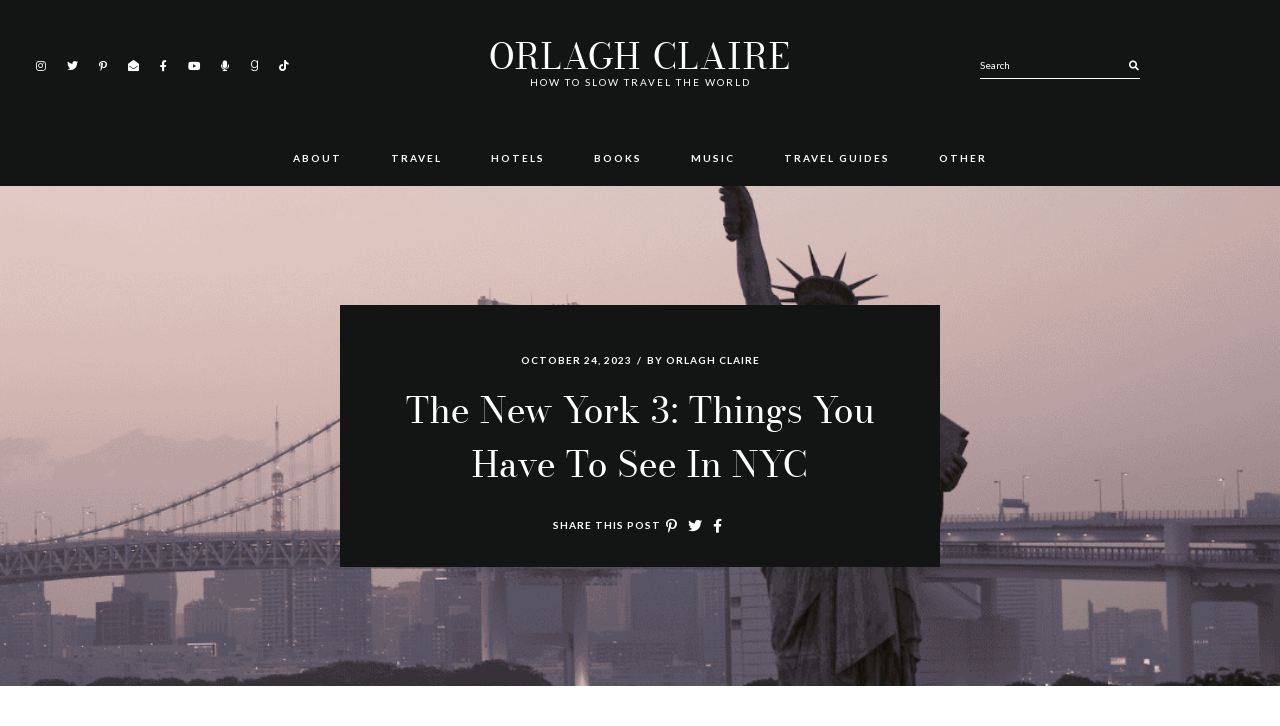

--- FILE ---
content_type: text/html; charset=UTF-8
request_url: https://orlaghclaire.com/new-york/the-new-york-3-things-you-have-to-see-in-nyc/
body_size: 24496
content:
<!DOCTYPE html>
<html lang="en-US" prefix="og: https://ogp.me/ns#">
<head >
<meta charset="UTF-8" />
<meta name="viewport" content="width=device-width, initial-scale=1" />
	<style>img:is([sizes="auto" i], [sizes^="auto," i]) { contain-intrinsic-size: 3000px 1500px }</style>
	
<!-- Social Warfare v4.5.6 https://warfareplugins.com - BEGINNING OF OUTPUT -->
<style>
	@font-face {
		font-family: "sw-icon-font";
		src:url("https://orlaghclaire.com/wp-content/plugins/social-warfare/assets/fonts/sw-icon-font.eot?ver=4.5.6");
		src:url("https://orlaghclaire.com/wp-content/plugins/social-warfare/assets/fonts/sw-icon-font.eot?ver=4.5.6#iefix") format("embedded-opentype"),
		url("https://orlaghclaire.com/wp-content/plugins/social-warfare/assets/fonts/sw-icon-font.woff?ver=4.5.6") format("woff"),
		url("https://orlaghclaire.com/wp-content/plugins/social-warfare/assets/fonts/sw-icon-font.ttf?ver=4.5.6") format("truetype"),
		url("https://orlaghclaire.com/wp-content/plugins/social-warfare/assets/fonts/sw-icon-font.svg?ver=4.5.6#1445203416") format("svg");
		font-weight: normal;
		font-style: normal;
		font-display:block;
	}
</style>
<!-- Social Warfare v4.5.6 https://warfareplugins.com - END OF OUTPUT -->

<!-- Jetpack Site Verification Tags -->
<meta name="p:domain_verify" content="88c8c2ed2ec34fc0a6042ca4e260d949" />

<!-- Search Engine Optimization by Rank Math - https://rankmath.com/ -->
<title>The New York 3: Things You Have to See in NYC</title>
<meta name="description" content="With its towering skyscrapers and bustling avenues, NYC holds a rich history waiting to be discovered by curious travellers like yourself."/>
<meta name="robots" content="follow, index, max-snippet:-1, max-video-preview:-1, max-image-preview:large"/>
<link rel="canonical" href="https://orlaghclaire.com/travel/the-new-york-3-things-you-have-to-see-in-nyc/" />
<meta property="og:locale" content="en_US" />
<meta property="og:type" content="article" />
<meta property="og:title" content="The New York 3: Things You Have to See in NYC" />
<meta property="og:description" content="With its towering skyscrapers and bustling avenues, NYC holds a rich history waiting to be discovered by curious travellers like yourself." />
<meta property="og:url" content="https://orlaghclaire.com/travel/the-new-york-3-things-you-have-to-see-in-nyc/" />
<meta property="og:site_name" content="Orlagh Claire" />
<meta property="article:tag" content="america" />
<meta property="article:tag" content="brooklyn" />
<meta property="article:tag" content="brooklyn bridge" />
<meta property="article:tag" content="ellis island" />
<meta property="article:tag" content="new york" />
<meta property="article:tag" content="New York City" />
<meta property="article:tag" content="new york travel guide" />
<meta property="article:tag" content="nyc" />
<meta property="article:tag" content="nyc museum" />
<meta property="article:tag" content="statue of liberty" />
<meta property="article:tag" content="travel" />
<meta property="article:tag" content="twin towers" />
<meta property="article:section" content="New York" />
<meta property="og:updated_time" content="2025-02-11T04:38:38+00:00" />
<meta property="og:image" content="https://i0.wp.com/orlaghclaire.com/wp-content/uploads/2023/10/The-New-York-3-Things-You-Have-to-See-in-NYC.png" />
<meta property="og:image:secure_url" content="https://i0.wp.com/orlaghclaire.com/wp-content/uploads/2023/10/The-New-York-3-Things-You-Have-to-See-in-NYC.png" />
<meta property="og:image:width" content="1080" />
<meta property="og:image:height" content="1080" />
<meta property="og:image:alt" content="The New York 3 Things You Have to See in NYC" />
<meta property="og:image:type" content="image/png" />
<meta property="article:published_time" content="2023-10-24T15:47:59+01:00" />
<meta property="article:modified_time" content="2025-02-11T04:38:38+00:00" />
<meta name="twitter:card" content="summary_large_image" />
<meta name="twitter:title" content="The New York 3: Things You Have to See in NYC" />
<meta name="twitter:description" content="With its towering skyscrapers and bustling avenues, NYC holds a rich history waiting to be discovered by curious travellers like yourself." />
<meta name="twitter:creator" content="@orlaghclaire" />
<meta name="twitter:image" content="https://i0.wp.com/orlaghclaire.com/wp-content/uploads/2023/10/The-New-York-3-Things-You-Have-to-See-in-NYC.png" />
<meta name="twitter:label1" content="Written by" />
<meta name="twitter:data1" content="Orlagh Claire" />
<meta name="twitter:label2" content="Time to read" />
<meta name="twitter:data2" content="3 minutes" />
<script type="application/ld+json" class="rank-math-schema">{"@context":"https://schema.org","@graph":[{"@type":["Person","Organization"],"@id":"https://orlaghclaire.com/#person","name":"Orlagh Claire","logo":{"@type":"ImageObject","@id":"https://orlaghclaire.com/#logo","url":"https://orlaghclaire.com/wp-content/uploads/2021/01/output-onlinepngtools.png","contentUrl":"https://orlaghclaire.com/wp-content/uploads/2021/01/output-onlinepngtools.png","caption":"Orlagh Claire","inLanguage":"en-US","width":"500","height":"500"},"image":{"@type":"ImageObject","@id":"https://orlaghclaire.com/#logo","url":"https://orlaghclaire.com/wp-content/uploads/2021/01/output-onlinepngtools.png","contentUrl":"https://orlaghclaire.com/wp-content/uploads/2021/01/output-onlinepngtools.png","caption":"Orlagh Claire","inLanguage":"en-US","width":"500","height":"500"}},{"@type":"WebSite","@id":"https://orlaghclaire.com/#website","url":"https://orlaghclaire.com","name":"Orlagh Claire","publisher":{"@id":"https://orlaghclaire.com/#person"},"inLanguage":"en-US"},{"@type":"ImageObject","@id":"https://i0.wp.com/orlaghclaire.com/wp-content/uploads/2023/10/The-New-York-3-Things-You-Have-to-See-in-NYC.png?fit=1080%2C1080&amp;ssl=1","url":"https://i0.wp.com/orlaghclaire.com/wp-content/uploads/2023/10/The-New-York-3-Things-You-Have-to-See-in-NYC.png?fit=1080%2C1080&amp;ssl=1","width":"1080","height":"1080","caption":"The New York 3 Things You Have to See in NYC","inLanguage":"en-US"},{"@type":"BreadcrumbList","@id":"https://orlaghclaire.com/travel/the-new-york-3-things-you-have-to-see-in-nyc/#breadcrumb","itemListElement":[{"@type":"ListItem","position":"1","item":{"@id":"https://orlaghclaire.com","name":"Home"}},{"@type":"ListItem","position":"2","item":{"@id":"https://orlaghclaire.com/travel/the-new-york-3-things-you-have-to-see-in-nyc/","name":"The New York 3: Things You Have to See in NYC"}}]},{"@type":"WebPage","@id":"https://orlaghclaire.com/travel/the-new-york-3-things-you-have-to-see-in-nyc/#webpage","url":"https://orlaghclaire.com/travel/the-new-york-3-things-you-have-to-see-in-nyc/","name":"The New York 3: Things You Have to See in NYC","datePublished":"2023-10-24T15:47:59+01:00","dateModified":"2025-02-11T04:38:38+00:00","isPartOf":{"@id":"https://orlaghclaire.com/#website"},"primaryImageOfPage":{"@id":"https://i0.wp.com/orlaghclaire.com/wp-content/uploads/2023/10/The-New-York-3-Things-You-Have-to-See-in-NYC.png?fit=1080%2C1080&amp;ssl=1"},"inLanguage":"en-US","breadcrumb":{"@id":"https://orlaghclaire.com/travel/the-new-york-3-things-you-have-to-see-in-nyc/#breadcrumb"}},{"@type":"Person","@id":"https://orlaghclaire.com/travel/the-new-york-3-things-you-have-to-see-in-nyc/#author","name":"Orlagh Claire","description":"Orlagh Claire is an Irish travel content creator and writer, currently travelling around Southeast Asia and most likely in a cafe by the beach on her laptop.","image":{"@type":"ImageObject","@id":"https://secure.gravatar.com/avatar/ed63ec33431c1953d46bd00fb06f24aec7ab9427c04eff7871ee3f42e265872e?s=96&amp;d=mm&amp;r=g","url":"https://secure.gravatar.com/avatar/ed63ec33431c1953d46bd00fb06f24aec7ab9427c04eff7871ee3f42e265872e?s=96&amp;d=mm&amp;r=g","caption":"Orlagh Claire","inLanguage":"en-US"},"sameAs":["https://twitter.com/orlaghclaire","orlaghclaire"]},{"@type":"BlogPosting","headline":"The New York 3: Things You Have to See in NYC","keywords":"NYC","datePublished":"2023-10-24T15:47:59+01:00","dateModified":"2025-02-11T04:38:38+00:00","author":{"@id":"https://orlaghclaire.com/travel/the-new-york-3-things-you-have-to-see-in-nyc/#author","name":"Orlagh Claire"},"publisher":{"@id":"https://orlaghclaire.com/#person"},"description":"With its towering skyscrapers and bustling avenues, NYC holds a rich history waiting to be discovered by curious travellers like yourself.","name":"The New York 3: Things You Have to See in NYC","@id":"https://orlaghclaire.com/travel/the-new-york-3-things-you-have-to-see-in-nyc/#richSnippet","isPartOf":{"@id":"https://orlaghclaire.com/travel/the-new-york-3-things-you-have-to-see-in-nyc/#webpage"},"image":{"@id":"https://i0.wp.com/orlaghclaire.com/wp-content/uploads/2023/10/The-New-York-3-Things-You-Have-to-See-in-NYC.png?fit=1080%2C1080&amp;ssl=1"},"inLanguage":"en-US","mainEntityOfPage":{"@id":"https://orlaghclaire.com/travel/the-new-york-3-things-you-have-to-see-in-nyc/#webpage"}}]}</script>
<!-- /Rank Math WordPress SEO plugin -->

<link rel='dns-prefetch' href='//scripts.mediavine.com' />
<link rel='dns-prefetch' href='//secure.gravatar.com' />
<link rel='dns-prefetch' href='//www.googletagmanager.com' />
<link rel='dns-prefetch' href='//stats.wp.com' />
<link rel='dns-prefetch' href='//fonts.googleapis.com' />
<link rel='dns-prefetch' href='//v0.wordpress.com' />
<link rel='dns-prefetch' href='//widgets.wp.com' />
<link rel='dns-prefetch' href='//s0.wp.com' />
<link rel='dns-prefetch' href='//0.gravatar.com' />
<link rel='dns-prefetch' href='//1.gravatar.com' />
<link rel='dns-prefetch' href='//2.gravatar.com' />
<link rel='dns-prefetch' href='//jetpack.wordpress.com' />
<link rel='dns-prefetch' href='//public-api.wordpress.com' />
<link rel='preconnect' href='//i0.wp.com' />
<link rel="alternate" type="application/rss+xml" title="Orlagh Claire &raquo; Feed" href="https://orlaghclaire.com/feed/" />
<link rel="alternate" type="application/rss+xml" title="Orlagh Claire &raquo; Comments Feed" href="https://orlaghclaire.com/comments/feed/" />
<script id="wpp-js" src="https://orlaghclaire.com/wp-content/plugins/wordpress-popular-posts/assets/js/wpp.min.js?ver=7.3.6" data-sampling="0" data-sampling-rate="100" data-api-url="https://orlaghclaire.com/wp-json/wordpress-popular-posts" data-post-id="30340" data-token="ef73fedbf0" data-lang="0" data-debug="0"></script>
<link rel="alternate" type="application/rss+xml" title="Orlagh Claire &raquo; The New York 3: Things You Have to See in NYC Comments Feed" href="https://orlaghclaire.com/travel/the-new-york-3-things-you-have-to-see-in-nyc/feed/" />
		<!-- This site uses the Google Analytics by MonsterInsights plugin v9.10.1 - Using Analytics tracking - https://www.monsterinsights.com/ -->
							<script src="//www.googletagmanager.com/gtag/js?id=G-08VM8M7Z31"  data-cfasync="false" data-wpfc-render="false" async></script>
			<script data-cfasync="false" data-wpfc-render="false">
				var mi_version = '9.10.1';
				var mi_track_user = true;
				var mi_no_track_reason = '';
								var MonsterInsightsDefaultLocations = {"page_location":"https:\/\/orlaghclaire.com\/new-york\/the-new-york-3-things-you-have-to-see-in-nyc\/"};
								if ( typeof MonsterInsightsPrivacyGuardFilter === 'function' ) {
					var MonsterInsightsLocations = (typeof MonsterInsightsExcludeQuery === 'object') ? MonsterInsightsPrivacyGuardFilter( MonsterInsightsExcludeQuery ) : MonsterInsightsPrivacyGuardFilter( MonsterInsightsDefaultLocations );
				} else {
					var MonsterInsightsLocations = (typeof MonsterInsightsExcludeQuery === 'object') ? MonsterInsightsExcludeQuery : MonsterInsightsDefaultLocations;
				}

								var disableStrs = [
										'ga-disable-G-08VM8M7Z31',
									];

				/* Function to detect opted out users */
				function __gtagTrackerIsOptedOut() {
					for (var index = 0; index < disableStrs.length; index++) {
						if (document.cookie.indexOf(disableStrs[index] + '=true') > -1) {
							return true;
						}
					}

					return false;
				}

				/* Disable tracking if the opt-out cookie exists. */
				if (__gtagTrackerIsOptedOut()) {
					for (var index = 0; index < disableStrs.length; index++) {
						window[disableStrs[index]] = true;
					}
				}

				/* Opt-out function */
				function __gtagTrackerOptout() {
					for (var index = 0; index < disableStrs.length; index++) {
						document.cookie = disableStrs[index] + '=true; expires=Thu, 31 Dec 2099 23:59:59 UTC; path=/';
						window[disableStrs[index]] = true;
					}
				}

				if ('undefined' === typeof gaOptout) {
					function gaOptout() {
						__gtagTrackerOptout();
					}
				}
								window.dataLayer = window.dataLayer || [];

				window.MonsterInsightsDualTracker = {
					helpers: {},
					trackers: {},
				};
				if (mi_track_user) {
					function __gtagDataLayer() {
						dataLayer.push(arguments);
					}

					function __gtagTracker(type, name, parameters) {
						if (!parameters) {
							parameters = {};
						}

						if (parameters.send_to) {
							__gtagDataLayer.apply(null, arguments);
							return;
						}

						if (type === 'event') {
														parameters.send_to = monsterinsights_frontend.v4_id;
							var hookName = name;
							if (typeof parameters['event_category'] !== 'undefined') {
								hookName = parameters['event_category'] + ':' + name;
							}

							if (typeof MonsterInsightsDualTracker.trackers[hookName] !== 'undefined') {
								MonsterInsightsDualTracker.trackers[hookName](parameters);
							} else {
								__gtagDataLayer('event', name, parameters);
							}
							
						} else {
							__gtagDataLayer.apply(null, arguments);
						}
					}

					__gtagTracker('js', new Date());
					__gtagTracker('set', {
						'developer_id.dZGIzZG': true,
											});
					if ( MonsterInsightsLocations.page_location ) {
						__gtagTracker('set', MonsterInsightsLocations);
					}
										__gtagTracker('config', 'G-08VM8M7Z31', {"forceSSL":"true","link_attribution":"true"} );
										window.gtag = __gtagTracker;										(function () {
						/* https://developers.google.com/analytics/devguides/collection/analyticsjs/ */
						/* ga and __gaTracker compatibility shim. */
						var noopfn = function () {
							return null;
						};
						var newtracker = function () {
							return new Tracker();
						};
						var Tracker = function () {
							return null;
						};
						var p = Tracker.prototype;
						p.get = noopfn;
						p.set = noopfn;
						p.send = function () {
							var args = Array.prototype.slice.call(arguments);
							args.unshift('send');
							__gaTracker.apply(null, args);
						};
						var __gaTracker = function () {
							var len = arguments.length;
							if (len === 0) {
								return;
							}
							var f = arguments[len - 1];
							if (typeof f !== 'object' || f === null || typeof f.hitCallback !== 'function') {
								if ('send' === arguments[0]) {
									var hitConverted, hitObject = false, action;
									if ('event' === arguments[1]) {
										if ('undefined' !== typeof arguments[3]) {
											hitObject = {
												'eventAction': arguments[3],
												'eventCategory': arguments[2],
												'eventLabel': arguments[4],
												'value': arguments[5] ? arguments[5] : 1,
											}
										}
									}
									if ('pageview' === arguments[1]) {
										if ('undefined' !== typeof arguments[2]) {
											hitObject = {
												'eventAction': 'page_view',
												'page_path': arguments[2],
											}
										}
									}
									if (typeof arguments[2] === 'object') {
										hitObject = arguments[2];
									}
									if (typeof arguments[5] === 'object') {
										Object.assign(hitObject, arguments[5]);
									}
									if ('undefined' !== typeof arguments[1].hitType) {
										hitObject = arguments[1];
										if ('pageview' === hitObject.hitType) {
											hitObject.eventAction = 'page_view';
										}
									}
									if (hitObject) {
										action = 'timing' === arguments[1].hitType ? 'timing_complete' : hitObject.eventAction;
										hitConverted = mapArgs(hitObject);
										__gtagTracker('event', action, hitConverted);
									}
								}
								return;
							}

							function mapArgs(args) {
								var arg, hit = {};
								var gaMap = {
									'eventCategory': 'event_category',
									'eventAction': 'event_action',
									'eventLabel': 'event_label',
									'eventValue': 'event_value',
									'nonInteraction': 'non_interaction',
									'timingCategory': 'event_category',
									'timingVar': 'name',
									'timingValue': 'value',
									'timingLabel': 'event_label',
									'page': 'page_path',
									'location': 'page_location',
									'title': 'page_title',
									'referrer' : 'page_referrer',
								};
								for (arg in args) {
																		if (!(!args.hasOwnProperty(arg) || !gaMap.hasOwnProperty(arg))) {
										hit[gaMap[arg]] = args[arg];
									} else {
										hit[arg] = args[arg];
									}
								}
								return hit;
							}

							try {
								f.hitCallback();
							} catch (ex) {
							}
						};
						__gaTracker.create = newtracker;
						__gaTracker.getByName = newtracker;
						__gaTracker.getAll = function () {
							return [];
						};
						__gaTracker.remove = noopfn;
						__gaTracker.loaded = true;
						window['__gaTracker'] = __gaTracker;
					})();
									} else {
										console.log("");
					(function () {
						function __gtagTracker() {
							return null;
						}

						window['__gtagTracker'] = __gtagTracker;
						window['gtag'] = __gtagTracker;
					})();
									}
			</script>
							<!-- / Google Analytics by MonsterInsights -->
		<script>
window._wpemojiSettings = {"baseUrl":"https:\/\/s.w.org\/images\/core\/emoji\/16.0.1\/72x72\/","ext":".png","svgUrl":"https:\/\/s.w.org\/images\/core\/emoji\/16.0.1\/svg\/","svgExt":".svg","source":{"concatemoji":"https:\/\/orlaghclaire.com\/wp-includes\/js\/wp-emoji-release.min.js?ver=6.8.3"}};
/*! This file is auto-generated */
!function(s,n){var o,i,e;function c(e){try{var t={supportTests:e,timestamp:(new Date).valueOf()};sessionStorage.setItem(o,JSON.stringify(t))}catch(e){}}function p(e,t,n){e.clearRect(0,0,e.canvas.width,e.canvas.height),e.fillText(t,0,0);var t=new Uint32Array(e.getImageData(0,0,e.canvas.width,e.canvas.height).data),a=(e.clearRect(0,0,e.canvas.width,e.canvas.height),e.fillText(n,0,0),new Uint32Array(e.getImageData(0,0,e.canvas.width,e.canvas.height).data));return t.every(function(e,t){return e===a[t]})}function u(e,t){e.clearRect(0,0,e.canvas.width,e.canvas.height),e.fillText(t,0,0);for(var n=e.getImageData(16,16,1,1),a=0;a<n.data.length;a++)if(0!==n.data[a])return!1;return!0}function f(e,t,n,a){switch(t){case"flag":return n(e,"\ud83c\udff3\ufe0f\u200d\u26a7\ufe0f","\ud83c\udff3\ufe0f\u200b\u26a7\ufe0f")?!1:!n(e,"\ud83c\udde8\ud83c\uddf6","\ud83c\udde8\u200b\ud83c\uddf6")&&!n(e,"\ud83c\udff4\udb40\udc67\udb40\udc62\udb40\udc65\udb40\udc6e\udb40\udc67\udb40\udc7f","\ud83c\udff4\u200b\udb40\udc67\u200b\udb40\udc62\u200b\udb40\udc65\u200b\udb40\udc6e\u200b\udb40\udc67\u200b\udb40\udc7f");case"emoji":return!a(e,"\ud83e\udedf")}return!1}function g(e,t,n,a){var r="undefined"!=typeof WorkerGlobalScope&&self instanceof WorkerGlobalScope?new OffscreenCanvas(300,150):s.createElement("canvas"),o=r.getContext("2d",{willReadFrequently:!0}),i=(o.textBaseline="top",o.font="600 32px Arial",{});return e.forEach(function(e){i[e]=t(o,e,n,a)}),i}function t(e){var t=s.createElement("script");t.src=e,t.defer=!0,s.head.appendChild(t)}"undefined"!=typeof Promise&&(o="wpEmojiSettingsSupports",i=["flag","emoji"],n.supports={everything:!0,everythingExceptFlag:!0},e=new Promise(function(e){s.addEventListener("DOMContentLoaded",e,{once:!0})}),new Promise(function(t){var n=function(){try{var e=JSON.parse(sessionStorage.getItem(o));if("object"==typeof e&&"number"==typeof e.timestamp&&(new Date).valueOf()<e.timestamp+604800&&"object"==typeof e.supportTests)return e.supportTests}catch(e){}return null}();if(!n){if("undefined"!=typeof Worker&&"undefined"!=typeof OffscreenCanvas&&"undefined"!=typeof URL&&URL.createObjectURL&&"undefined"!=typeof Blob)try{var e="postMessage("+g.toString()+"("+[JSON.stringify(i),f.toString(),p.toString(),u.toString()].join(",")+"));",a=new Blob([e],{type:"text/javascript"}),r=new Worker(URL.createObjectURL(a),{name:"wpTestEmojiSupports"});return void(r.onmessage=function(e){c(n=e.data),r.terminate(),t(n)})}catch(e){}c(n=g(i,f,p,u))}t(n)}).then(function(e){for(var t in e)n.supports[t]=e[t],n.supports.everything=n.supports.everything&&n.supports[t],"flag"!==t&&(n.supports.everythingExceptFlag=n.supports.everythingExceptFlag&&n.supports[t]);n.supports.everythingExceptFlag=n.supports.everythingExceptFlag&&!n.supports.flag,n.DOMReady=!1,n.readyCallback=function(){n.DOMReady=!0}}).then(function(){return e}).then(function(){var e;n.supports.everything||(n.readyCallback(),(e=n.source||{}).concatemoji?t(e.concatemoji):e.wpemoji&&e.twemoji&&(t(e.twemoji),t(e.wpemoji)))}))}((window,document),window._wpemojiSettings);
</script>
<link rel='stylesheet' id='social-warfare-block-css-css' href='https://orlaghclaire.com/wp-content/plugins/social-warfare/assets/js/post-editor/dist/blocks.style.build.css?ver=6.8.3' media='all' />
<link rel='stylesheet' id='estranged-css' href='https://orlaghclaire.com/wp-content/themes/estranged/style.css?ver=1.1.6' media='all' />
<style id='estranged-inline-css'>
.entry-title a,a{color:#000000}.woocommerce .star-rating::before{color:#000000!important}body:not(.home) .entry-content a{color:#5b5b5b}.read-more a,.read-more span,body,body .woocommerce-error,body .woocommerce-info,body .woocommerce-message{color:#000000}
</style>
<style id='wp-emoji-styles-inline-css'>

	img.wp-smiley, img.emoji {
		display: inline !important;
		border: none !important;
		box-shadow: none !important;
		height: 1em !important;
		width: 1em !important;
		margin: 0 0.07em !important;
		vertical-align: -0.1em !important;
		background: none !important;
		padding: 0 !important;
	}
</style>
<link rel='stylesheet' id='wp-block-library-css' href='https://orlaghclaire.com/wp-includes/css/dist/block-library/style.min.css?ver=6.8.3' media='all' />
<style id='classic-theme-styles-inline-css'>
/*! This file is auto-generated */
.wp-block-button__link{color:#fff;background-color:#32373c;border-radius:9999px;box-shadow:none;text-decoration:none;padding:calc(.667em + 2px) calc(1.333em + 2px);font-size:1.125em}.wp-block-file__button{background:#32373c;color:#fff;text-decoration:none}
</style>
<link rel='stylesheet' id='mediaelement-css' href='https://orlaghclaire.com/wp-includes/js/mediaelement/mediaelementplayer-legacy.min.css?ver=4.2.17' media='all' />
<link rel='stylesheet' id='wp-mediaelement-css' href='https://orlaghclaire.com/wp-includes/js/mediaelement/wp-mediaelement.min.css?ver=6.8.3' media='all' />
<style id='jetpack-sharing-buttons-style-inline-css'>
.jetpack-sharing-buttons__services-list{display:flex;flex-direction:row;flex-wrap:wrap;gap:0;list-style-type:none;margin:5px;padding:0}.jetpack-sharing-buttons__services-list.has-small-icon-size{font-size:12px}.jetpack-sharing-buttons__services-list.has-normal-icon-size{font-size:16px}.jetpack-sharing-buttons__services-list.has-large-icon-size{font-size:24px}.jetpack-sharing-buttons__services-list.has-huge-icon-size{font-size:36px}@media print{.jetpack-sharing-buttons__services-list{display:none!important}}.editor-styles-wrapper .wp-block-jetpack-sharing-buttons{gap:0;padding-inline-start:0}ul.jetpack-sharing-buttons__services-list.has-background{padding:1.25em 2.375em}
</style>
<style id='global-styles-inline-css'>
:root{--wp--preset--aspect-ratio--square: 1;--wp--preset--aspect-ratio--4-3: 4/3;--wp--preset--aspect-ratio--3-4: 3/4;--wp--preset--aspect-ratio--3-2: 3/2;--wp--preset--aspect-ratio--2-3: 2/3;--wp--preset--aspect-ratio--16-9: 16/9;--wp--preset--aspect-ratio--9-16: 9/16;--wp--preset--color--black: #000000;--wp--preset--color--cyan-bluish-gray: #abb8c3;--wp--preset--color--white: #ffffff;--wp--preset--color--pale-pink: #f78da7;--wp--preset--color--vivid-red: #cf2e2e;--wp--preset--color--luminous-vivid-orange: #ff6900;--wp--preset--color--luminous-vivid-amber: #fcb900;--wp--preset--color--light-green-cyan: #7bdcb5;--wp--preset--color--vivid-green-cyan: #00d084;--wp--preset--color--pale-cyan-blue: #8ed1fc;--wp--preset--color--vivid-cyan-blue: #0693e3;--wp--preset--color--vivid-purple: #9b51e0;--wp--preset--color--theme-charcoal: #404040;--wp--preset--color--theme-carmine: #921515;--wp--preset--color--theme-pastelpink: #d8a5a4;--wp--preset--color--theme-opal: #9CBAB4;--wp--preset--color--theme-teal: #6C8A84;--wp--preset--color--theme-almond: #f1dec7;--wp--preset--color--theme-pale: #D7CEC9;--wp--preset--color--theme-blush: #D2B6B2;--wp--preset--color--theme-tuscany: #c39a8e;--wp--preset--color--theme-brown: #a47f74;--wp--preset--color--theme-umber: #86624f;--wp--preset--color--theme-bistre: #44291d;--wp--preset--gradient--vivid-cyan-blue-to-vivid-purple: linear-gradient(135deg,rgba(6,147,227,1) 0%,rgb(155,81,224) 100%);--wp--preset--gradient--light-green-cyan-to-vivid-green-cyan: linear-gradient(135deg,rgb(122,220,180) 0%,rgb(0,208,130) 100%);--wp--preset--gradient--luminous-vivid-amber-to-luminous-vivid-orange: linear-gradient(135deg,rgba(252,185,0,1) 0%,rgba(255,105,0,1) 100%);--wp--preset--gradient--luminous-vivid-orange-to-vivid-red: linear-gradient(135deg,rgba(255,105,0,1) 0%,rgb(207,46,46) 100%);--wp--preset--gradient--very-light-gray-to-cyan-bluish-gray: linear-gradient(135deg,rgb(238,238,238) 0%,rgb(169,184,195) 100%);--wp--preset--gradient--cool-to-warm-spectrum: linear-gradient(135deg,rgb(74,234,220) 0%,rgb(151,120,209) 20%,rgb(207,42,186) 40%,rgb(238,44,130) 60%,rgb(251,105,98) 80%,rgb(254,248,76) 100%);--wp--preset--gradient--blush-light-purple: linear-gradient(135deg,rgb(255,206,236) 0%,rgb(152,150,240) 100%);--wp--preset--gradient--blush-bordeaux: linear-gradient(135deg,rgb(254,205,165) 0%,rgb(254,45,45) 50%,rgb(107,0,62) 100%);--wp--preset--gradient--luminous-dusk: linear-gradient(135deg,rgb(255,203,112) 0%,rgb(199,81,192) 50%,rgb(65,88,208) 100%);--wp--preset--gradient--pale-ocean: linear-gradient(135deg,rgb(255,245,203) 0%,rgb(182,227,212) 50%,rgb(51,167,181) 100%);--wp--preset--gradient--electric-grass: linear-gradient(135deg,rgb(202,248,128) 0%,rgb(113,206,126) 100%);--wp--preset--gradient--midnight: linear-gradient(135deg,rgb(2,3,129) 0%,rgb(40,116,252) 100%);--wp--preset--font-size--small: 12px;--wp--preset--font-size--medium: 20px;--wp--preset--font-size--large: 31px;--wp--preset--font-size--x-large: 42px;--wp--preset--font-size--normal: 18px;--wp--preset--font-size--larger: 37px;--wp--preset--spacing--20: 0.44rem;--wp--preset--spacing--30: 0.67rem;--wp--preset--spacing--40: 1rem;--wp--preset--spacing--50: 1.5rem;--wp--preset--spacing--60: 2.25rem;--wp--preset--spacing--70: 3.38rem;--wp--preset--spacing--80: 5.06rem;--wp--preset--shadow--natural: 6px 6px 9px rgba(0, 0, 0, 0.2);--wp--preset--shadow--deep: 12px 12px 50px rgba(0, 0, 0, 0.4);--wp--preset--shadow--sharp: 6px 6px 0px rgba(0, 0, 0, 0.2);--wp--preset--shadow--outlined: 6px 6px 0px -3px rgba(255, 255, 255, 1), 6px 6px rgba(0, 0, 0, 1);--wp--preset--shadow--crisp: 6px 6px 0px rgba(0, 0, 0, 1);}:where(.is-layout-flex){gap: 0.5em;}:where(.is-layout-grid){gap: 0.5em;}body .is-layout-flex{display: flex;}.is-layout-flex{flex-wrap: wrap;align-items: center;}.is-layout-flex > :is(*, div){margin: 0;}body .is-layout-grid{display: grid;}.is-layout-grid > :is(*, div){margin: 0;}:where(.wp-block-columns.is-layout-flex){gap: 2em;}:where(.wp-block-columns.is-layout-grid){gap: 2em;}:where(.wp-block-post-template.is-layout-flex){gap: 1.25em;}:where(.wp-block-post-template.is-layout-grid){gap: 1.25em;}.has-black-color{color: var(--wp--preset--color--black) !important;}.has-cyan-bluish-gray-color{color: var(--wp--preset--color--cyan-bluish-gray) !important;}.has-white-color{color: var(--wp--preset--color--white) !important;}.has-pale-pink-color{color: var(--wp--preset--color--pale-pink) !important;}.has-vivid-red-color{color: var(--wp--preset--color--vivid-red) !important;}.has-luminous-vivid-orange-color{color: var(--wp--preset--color--luminous-vivid-orange) !important;}.has-luminous-vivid-amber-color{color: var(--wp--preset--color--luminous-vivid-amber) !important;}.has-light-green-cyan-color{color: var(--wp--preset--color--light-green-cyan) !important;}.has-vivid-green-cyan-color{color: var(--wp--preset--color--vivid-green-cyan) !important;}.has-pale-cyan-blue-color{color: var(--wp--preset--color--pale-cyan-blue) !important;}.has-vivid-cyan-blue-color{color: var(--wp--preset--color--vivid-cyan-blue) !important;}.has-vivid-purple-color{color: var(--wp--preset--color--vivid-purple) !important;}.has-black-background-color{background-color: var(--wp--preset--color--black) !important;}.has-cyan-bluish-gray-background-color{background-color: var(--wp--preset--color--cyan-bluish-gray) !important;}.has-white-background-color{background-color: var(--wp--preset--color--white) !important;}.has-pale-pink-background-color{background-color: var(--wp--preset--color--pale-pink) !important;}.has-vivid-red-background-color{background-color: var(--wp--preset--color--vivid-red) !important;}.has-luminous-vivid-orange-background-color{background-color: var(--wp--preset--color--luminous-vivid-orange) !important;}.has-luminous-vivid-amber-background-color{background-color: var(--wp--preset--color--luminous-vivid-amber) !important;}.has-light-green-cyan-background-color{background-color: var(--wp--preset--color--light-green-cyan) !important;}.has-vivid-green-cyan-background-color{background-color: var(--wp--preset--color--vivid-green-cyan) !important;}.has-pale-cyan-blue-background-color{background-color: var(--wp--preset--color--pale-cyan-blue) !important;}.has-vivid-cyan-blue-background-color{background-color: var(--wp--preset--color--vivid-cyan-blue) !important;}.has-vivid-purple-background-color{background-color: var(--wp--preset--color--vivid-purple) !important;}.has-black-border-color{border-color: var(--wp--preset--color--black) !important;}.has-cyan-bluish-gray-border-color{border-color: var(--wp--preset--color--cyan-bluish-gray) !important;}.has-white-border-color{border-color: var(--wp--preset--color--white) !important;}.has-pale-pink-border-color{border-color: var(--wp--preset--color--pale-pink) !important;}.has-vivid-red-border-color{border-color: var(--wp--preset--color--vivid-red) !important;}.has-luminous-vivid-orange-border-color{border-color: var(--wp--preset--color--luminous-vivid-orange) !important;}.has-luminous-vivid-amber-border-color{border-color: var(--wp--preset--color--luminous-vivid-amber) !important;}.has-light-green-cyan-border-color{border-color: var(--wp--preset--color--light-green-cyan) !important;}.has-vivid-green-cyan-border-color{border-color: var(--wp--preset--color--vivid-green-cyan) !important;}.has-pale-cyan-blue-border-color{border-color: var(--wp--preset--color--pale-cyan-blue) !important;}.has-vivid-cyan-blue-border-color{border-color: var(--wp--preset--color--vivid-cyan-blue) !important;}.has-vivid-purple-border-color{border-color: var(--wp--preset--color--vivid-purple) !important;}.has-vivid-cyan-blue-to-vivid-purple-gradient-background{background: var(--wp--preset--gradient--vivid-cyan-blue-to-vivid-purple) !important;}.has-light-green-cyan-to-vivid-green-cyan-gradient-background{background: var(--wp--preset--gradient--light-green-cyan-to-vivid-green-cyan) !important;}.has-luminous-vivid-amber-to-luminous-vivid-orange-gradient-background{background: var(--wp--preset--gradient--luminous-vivid-amber-to-luminous-vivid-orange) !important;}.has-luminous-vivid-orange-to-vivid-red-gradient-background{background: var(--wp--preset--gradient--luminous-vivid-orange-to-vivid-red) !important;}.has-very-light-gray-to-cyan-bluish-gray-gradient-background{background: var(--wp--preset--gradient--very-light-gray-to-cyan-bluish-gray) !important;}.has-cool-to-warm-spectrum-gradient-background{background: var(--wp--preset--gradient--cool-to-warm-spectrum) !important;}.has-blush-light-purple-gradient-background{background: var(--wp--preset--gradient--blush-light-purple) !important;}.has-blush-bordeaux-gradient-background{background: var(--wp--preset--gradient--blush-bordeaux) !important;}.has-luminous-dusk-gradient-background{background: var(--wp--preset--gradient--luminous-dusk) !important;}.has-pale-ocean-gradient-background{background: var(--wp--preset--gradient--pale-ocean) !important;}.has-electric-grass-gradient-background{background: var(--wp--preset--gradient--electric-grass) !important;}.has-midnight-gradient-background{background: var(--wp--preset--gradient--midnight) !important;}.has-small-font-size{font-size: var(--wp--preset--font-size--small) !important;}.has-medium-font-size{font-size: var(--wp--preset--font-size--medium) !important;}.has-large-font-size{font-size: var(--wp--preset--font-size--large) !important;}.has-x-large-font-size{font-size: var(--wp--preset--font-size--x-large) !important;}
:where(.wp-block-post-template.is-layout-flex){gap: 1.25em;}:where(.wp-block-post-template.is-layout-grid){gap: 1.25em;}
:where(.wp-block-columns.is-layout-flex){gap: 2em;}:where(.wp-block-columns.is-layout-grid){gap: 2em;}
:root :where(.wp-block-pullquote){font-size: 1.5em;line-height: 1.6;}
</style>
<link rel='stylesheet' id='social_warfare-css' href='https://orlaghclaire.com/wp-content/plugins/social-warfare/assets/css/style.min.css?ver=4.5.6' media='all' />
<link rel='stylesheet' id='wordpress-popular-posts-css-css' href='https://orlaghclaire.com/wp-content/plugins/wordpress-popular-posts/assets/css/wpp.css?ver=7.3.6' media='all' />
<link rel='stylesheet' id='ud-fonts-1-css' href='https://fonts.googleapis.com/css2?family=Lato%3Awght%40300%3B400%3B700&#038;display=swap&#038;ver=1.1.6' media='all' />
<link rel='stylesheet' id='font-awesome-5-css' href='https://orlaghclaire.com/wp-content/themes/estranged/fonts/fontawesome/css/all.min.css?ver=1.1.6' media='all' />
<link rel='stylesheet' id='slick-carousel-css' href='https://orlaghclaire.com/wp-content/themes/estranged/lib/slick/slick.css?ver=6.8.3' media='all' />
<link rel='stylesheet' id='dashicons-css' href='https://orlaghclaire.com/wp-includes/css/dashicons.min.css?ver=6.8.3' media='all' />
<link rel='stylesheet' id='jetpack_likes-css' href='https://orlaghclaire.com/wp-content/plugins/jetpack/modules/likes/style.css?ver=15.3.1' media='all' />
<link rel='stylesheet' id='estranged-gutenberg-css' href='https://orlaghclaire.com/wp-content/themes/estranged/lib/gutenberg/front-end.css?ver=1.1.6' media='all' />
<style id='estranged-gutenberg-inline-css'>
	.ab-block-post-grid .ab-post-grid-items h2 a:hover {
		color: #808080;
	}
	.site-container .wp-block-button .wp-block-button__link {
		background-color: #131414;
	}
	.wp-block-button .wp-block-button__link:not(.has-background), .wp-block-button .wp-block-button__link:not(.has-background):focus, .wp-block-button .wp-block-button__link:not(.has-background):hover {
		color: #ffffff;
	}
	.site-container .wp-block-button.is-style-outline .wp-block-button__link {
		color: #131414;
	}
	.site-container .wp-block-button.is-style-outline .wp-block-button__link:focus, .site-container .wp-block-button.is-style-outline .wp-block-button__link:hover {
		color: #131414;
	}		.site-container .has-small-font-size {
			font-size: 12px;
		}		.site-container .has-normal-font-size {
			font-size: 18px;
		}		.site-container .has-large-font-size {
			font-size: 31px;
		}		.site-container .has-larger-font-size {
			font-size: 37px;
		}		.site-container .has-theme-charcoal-color, .site-container .wp-block-button .wp-block-button__link.has-theme-charcoal-color, .site-container .wp-block-button.is-style-outline .wp-block-button__link.has-theme-charcoal-color {
			color: #404040;
		}
		.site-container .has-theme-charcoal-background-color, .site-container .wp-block-button .wp-block-button__link.has-theme-charcoal-background-color, .site-container .wp-block-pullquote.is-style-solid-color.has-theme-charcoal-background-color {
			background-color: #404040;
		}		.site-container .has-theme-carmine-color, .site-container .wp-block-button .wp-block-button__link.has-theme-carmine-color, .site-container .wp-block-button.is-style-outline .wp-block-button__link.has-theme-carmine-color {
			color: #921515;
		}
		.site-container .has-theme-carmine-background-color, .site-container .wp-block-button .wp-block-button__link.has-theme-carmine-background-color, .site-container .wp-block-pullquote.is-style-solid-color.has-theme-carmine-background-color {
			background-color: #921515;
		}		.site-container .has-theme-pastelpink-color, .site-container .wp-block-button .wp-block-button__link.has-theme-pastelpink-color, .site-container .wp-block-button.is-style-outline .wp-block-button__link.has-theme-pastelpink-color {
			color: #d8a5a4;
		}
		.site-container .has-theme-pastelpink-background-color, .site-container .wp-block-button .wp-block-button__link.has-theme-pastelpink-background-color, .site-container .wp-block-pullquote.is-style-solid-color.has-theme-pastelpink-background-color {
			background-color: #d8a5a4;
		}		.site-container .has-theme-opal-color, .site-container .wp-block-button .wp-block-button__link.has-theme-opal-color, .site-container .wp-block-button.is-style-outline .wp-block-button__link.has-theme-opal-color {
			color: #9CBAB4;
		}
		.site-container .has-theme-opal-background-color, .site-container .wp-block-button .wp-block-button__link.has-theme-opal-background-color, .site-container .wp-block-pullquote.is-style-solid-color.has-theme-opal-background-color {
			background-color: #9CBAB4;
		}		.site-container .has-theme-teal-color, .site-container .wp-block-button .wp-block-button__link.has-theme-teal-color, .site-container .wp-block-button.is-style-outline .wp-block-button__link.has-theme-teal-color {
			color: #6C8A84;
		}
		.site-container .has-theme-teal-background-color, .site-container .wp-block-button .wp-block-button__link.has-theme-teal-background-color, .site-container .wp-block-pullquote.is-style-solid-color.has-theme-teal-background-color {
			background-color: #6C8A84;
		}		.site-container .has-theme-almond-color, .site-container .wp-block-button .wp-block-button__link.has-theme-almond-color, .site-container .wp-block-button.is-style-outline .wp-block-button__link.has-theme-almond-color {
			color: #f1dec7;
		}
		.site-container .has-theme-almond-background-color, .site-container .wp-block-button .wp-block-button__link.has-theme-almond-background-color, .site-container .wp-block-pullquote.is-style-solid-color.has-theme-almond-background-color {
			background-color: #f1dec7;
		}		.site-container .has-theme-pale-color, .site-container .wp-block-button .wp-block-button__link.has-theme-pale-color, .site-container .wp-block-button.is-style-outline .wp-block-button__link.has-theme-pale-color {
			color: #D7CEC9;
		}
		.site-container .has-theme-pale-background-color, .site-container .wp-block-button .wp-block-button__link.has-theme-pale-background-color, .site-container .wp-block-pullquote.is-style-solid-color.has-theme-pale-background-color {
			background-color: #D7CEC9;
		}		.site-container .has-theme-blush-color, .site-container .wp-block-button .wp-block-button__link.has-theme-blush-color, .site-container .wp-block-button.is-style-outline .wp-block-button__link.has-theme-blush-color {
			color: #D2B6B2;
		}
		.site-container .has-theme-blush-background-color, .site-container .wp-block-button .wp-block-button__link.has-theme-blush-background-color, .site-container .wp-block-pullquote.is-style-solid-color.has-theme-blush-background-color {
			background-color: #D2B6B2;
		}		.site-container .has-theme-tuscany-color, .site-container .wp-block-button .wp-block-button__link.has-theme-tuscany-color, .site-container .wp-block-button.is-style-outline .wp-block-button__link.has-theme-tuscany-color {
			color: #c39a8e;
		}
		.site-container .has-theme-tuscany-background-color, .site-container .wp-block-button .wp-block-button__link.has-theme-tuscany-background-color, .site-container .wp-block-pullquote.is-style-solid-color.has-theme-tuscany-background-color {
			background-color: #c39a8e;
		}		.site-container .has-theme-brown-color, .site-container .wp-block-button .wp-block-button__link.has-theme-brown-color, .site-container .wp-block-button.is-style-outline .wp-block-button__link.has-theme-brown-color {
			color: #a47f74;
		}
		.site-container .has-theme-brown-background-color, .site-container .wp-block-button .wp-block-button__link.has-theme-brown-background-color, .site-container .wp-block-pullquote.is-style-solid-color.has-theme-brown-background-color {
			background-color: #a47f74;
		}		.site-container .has-theme-umber-color, .site-container .wp-block-button .wp-block-button__link.has-theme-umber-color, .site-container .wp-block-button.is-style-outline .wp-block-button__link.has-theme-umber-color {
			color: #86624f;
		}
		.site-container .has-theme-umber-background-color, .site-container .wp-block-button .wp-block-button__link.has-theme-umber-background-color, .site-container .wp-block-pullquote.is-style-solid-color.has-theme-umber-background-color {
			background-color: #86624f;
		}		.site-container .has-theme-bistre-color, .site-container .wp-block-button .wp-block-button__link.has-theme-bistre-color, .site-container .wp-block-button.is-style-outline .wp-block-button__link.has-theme-bistre-color {
			color: #44291d;
		}
		.site-container .has-theme-bistre-background-color, .site-container .wp-block-button .wp-block-button__link.has-theme-bistre-background-color, .site-container .wp-block-pullquote.is-style-solid-color.has-theme-bistre-background-color {
			background-color: #44291d;
		}
</style>
<style id='jetpack_facebook_likebox-inline-css'>
.widget_facebook_likebox {
	overflow: hidden;
}

</style>
<style id='kadence-blocks-global-variables-inline-css'>
:root {--global-kb-font-size-sm:clamp(0.8rem, 0.73rem + 0.217vw, 0.9rem);--global-kb-font-size-md:clamp(1.1rem, 0.995rem + 0.326vw, 1.25rem);--global-kb-font-size-lg:clamp(1.75rem, 1.576rem + 0.543vw, 2rem);--global-kb-font-size-xl:clamp(2.25rem, 1.728rem + 1.63vw, 3rem);--global-kb-font-size-xxl:clamp(2.5rem, 1.456rem + 3.26vw, 4rem);--global-kb-font-size-xxxl:clamp(2.75rem, 0.489rem + 7.065vw, 6rem);}:root {--global-palette1: #3182CE;--global-palette2: #2B6CB0;--global-palette3: #1A202C;--global-palette4: #2D3748;--global-palette5: #4A5568;--global-palette6: #718096;--global-palette7: #EDF2F7;--global-palette8: #F7FAFC;--global-palette9: #ffffff;}
</style>
<script src="https://orlaghclaire.com/wp-content/plugins/google-analytics-for-wordpress/assets/js/frontend-gtag.min.js?ver=9.10.1" id="monsterinsights-frontend-script-js" async data-wp-strategy="async"></script>
<script data-cfasync="false" data-wpfc-render="false" id='monsterinsights-frontend-script-js-extra'>var monsterinsights_frontend = {"js_events_tracking":"true","download_extensions":"doc,pdf,ppt,zip,xls,docx,pptx,xlsx","inbound_paths":"[{\"path\":\"\\\/go\\\/\",\"label\":\"affiliate\"},{\"path\":\"\\\/recommend\\\/\",\"label\":\"affiliate\"}]","home_url":"https:\/\/orlaghclaire.com","hash_tracking":"false","v4_id":"G-08VM8M7Z31"};</script>
<script async="async" fetchpriority="high" data-noptimize="1" data-cfasync="false" src="https://scripts.mediavine.com/tags/f7eb36d7-1bdf-4175-b332-9a149fe9507e.js?ver=6.8.3" id="mv-script-wrapper-js"></script>
<script src="https://orlaghclaire.com/wp-includes/js/jquery/jquery.min.js?ver=3.7.1" id="jquery-core-js"></script>
<script src="https://orlaghclaire.com/wp-includes/js/jquery/jquery-migrate.min.js?ver=3.4.1" id="jquery-migrate-js"></script>

<!-- Google tag (gtag.js) snippet added by Site Kit -->
<!-- Google Analytics snippet added by Site Kit -->
<script src="https://www.googletagmanager.com/gtag/js?id=GT-MQJ42SF" id="google_gtagjs-js" async></script>
<script id="google_gtagjs-js-after">
window.dataLayer = window.dataLayer || [];function gtag(){dataLayer.push(arguments);}
gtag("set","linker",{"domains":["orlaghclaire.com"]});
gtag("js", new Date());
gtag("set", "developer_id.dZTNiMT", true);
gtag("config", "GT-MQJ42SF");
</script>
<link rel="https://api.w.org/" href="https://orlaghclaire.com/wp-json/" /><link rel="alternate" title="JSON" type="application/json" href="https://orlaghclaire.com/wp-json/wp/v2/posts/30340" /><link rel="EditURI" type="application/rsd+xml" title="RSD" href="https://orlaghclaire.com/xmlrpc.php?rsd" />
<meta name="generator" content="WordPress 6.8.3" />
<link rel='shortlink' href='https://wp.me/p7UlkE-7Tm' />
<link rel="alternate" title="oEmbed (JSON)" type="application/json+oembed" href="https://orlaghclaire.com/wp-json/oembed/1.0/embed?url=https%3A%2F%2Forlaghclaire.com%2Ftravel%2Fthe-new-york-3-things-you-have-to-see-in-nyc%2F" />
<link rel="alternate" title="oEmbed (XML)" type="text/xml+oembed" href="https://orlaghclaire.com/wp-json/oembed/1.0/embed?url=https%3A%2F%2Forlaghclaire.com%2Ftravel%2Fthe-new-york-3-things-you-have-to-see-in-nyc%2F&#038;format=xml" />
	<link rel="preconnect" href="https://fonts.googleapis.com">
	<link rel="preconnect" href="https://fonts.gstatic.com">
	<meta name="generator" content="Site Kit by Google 1.167.0" /><meta name="p:domain_verify" content="6f74a983014e0b722a276c1be28c90e8"/>	<style>img#wpstats{display:none}</style>
		            <style id="wpp-loading-animation-styles">@-webkit-keyframes bgslide{from{background-position-x:0}to{background-position-x:-200%}}@keyframes bgslide{from{background-position-x:0}to{background-position-x:-200%}}.wpp-widget-block-placeholder,.wpp-shortcode-placeholder{margin:0 auto;width:60px;height:3px;background:#dd3737;background:linear-gradient(90deg,#dd3737 0%,#571313 10%,#dd3737 100%);background-size:200% auto;border-radius:3px;-webkit-animation:bgslide 1s infinite linear;animation:bgslide 1s infinite linear}</style>
            
<!-- Google AdSense meta tags added by Site Kit -->
<meta name="google-adsense-platform-account" content="ca-host-pub-2644536267352236">
<meta name="google-adsense-platform-domain" content="sitekit.withgoogle.com">
<!-- End Google AdSense meta tags added by Site Kit -->
<style type="text/css" media="screen"> #ud-social-media-icons-1 a, #ud-social-media-icons-1 a:focus { color: #ffffff; font-size: 11px; } #ud-social-media-icons-1 .smi-vsco svg, #ud-social-media-icons-1 .smi-vsco svg:focus, #ud-social-media-icons-1 .smi-ltk svg, #ud-social-media-icons-1 .smi-ltk svg:focus { fill: #ffffff; width: 11px; height: 11px; } #ud-social-media-icons-1 ul li a:hover, #ud-social-media-icons-1 ul li a:focus { color: #808080; } #ud-social-media-icons-1 ul .smi-vsco a:hover svg, #ud-social-media-icons-1 ul .smi-vsco a:focus svg, #ud-social-media-icons-1 ul .smi-ltk a:hover svg, #ud-social-media-icons-1 ul .smi-ltk a:focus svg { fill: #808080; } </style><style type="text/css" media="screen"> #ud-social-media-icons-2 a, #ud-social-media-icons-2 a:focus { color: #ffffff; font-size: 14px; } #ud-social-media-icons-2 .smi-vsco svg, #ud-social-media-icons-2 .smi-vsco svg:focus, #ud-social-media-icons-2 .smi-ltk svg, #ud-social-media-icons-2 .smi-ltk svg:focus { fill: #ffffff; width: 14px; height: 14px; } #ud-social-media-icons-2 ul li a:hover, #ud-social-media-icons-2 ul li a:focus { color: #808080; } #ud-social-media-icons-2 ul .smi-vsco a:hover svg, #ud-social-media-icons-2 ul .smi-vsco a:focus svg, #ud-social-media-icons-2 ul .smi-ltk a:hover svg, #ud-social-media-icons-2 ul .smi-ltk a:focus svg { fill: #808080; } </style><style id="uagb-style-conditional-extension">@media (min-width: 1025px){body .uag-hide-desktop.uagb-google-map__wrap,body .uag-hide-desktop{display:none !important}}@media (min-width: 768px) and (max-width: 1024px){body .uag-hide-tab.uagb-google-map__wrap,body .uag-hide-tab{display:none !important}}@media (max-width: 767px){body .uag-hide-mob.uagb-google-map__wrap,body .uag-hide-mob{display:none !important}}</style><style id="uagb-style-frontend-30340">.uag-blocks-common-selector{z-index:var(--z-index-desktop) !important}@media (max-width: 976px){.uag-blocks-common-selector{z-index:var(--z-index-tablet) !important}}@media (max-width: 767px){.uag-blocks-common-selector{z-index:var(--z-index-mobile) !important}}
</style><link rel="icon" href="https://i0.wp.com/orlaghclaire.com/wp-content/uploads/2021/01/output-onlinepngtools.png?fit=32%2C32&#038;ssl=1" sizes="32x32" />
<link rel="icon" href="https://i0.wp.com/orlaghclaire.com/wp-content/uploads/2021/01/output-onlinepngtools.png?fit=192%2C192&#038;ssl=1" sizes="192x192" />
<link rel="apple-touch-icon" href="https://i0.wp.com/orlaghclaire.com/wp-content/uploads/2021/01/output-onlinepngtools.png?fit=180%2C180&#038;ssl=1" />
<meta name="msapplication-TileImage" content="https://i0.wp.com/orlaghclaire.com/wp-content/uploads/2021/01/output-onlinepngtools.png?fit=270%2C270&#038;ssl=1" />
<style> .kirki-customizer-loading-wrapper { background-image: none; }</style><style id="kirki-inline-styles"></style>	<style id="egf-frontend-styles" type="text/css">
		p {} h1 {} h2 {} h3 {} h4 {} h5 {} h6 {} p, .content, .wpp-excerpt, .featuredpost .entry-content p {font-size: 18px;letter-spacing: 1px;} button, input[type="button"], input[type="reset"], input[type="submit"], .button, .comment-reply a, a.more-link, .user-profile p .pagelink, .archive-pagination a, .null-instagram-feed .clear a, .owl-prev, .owl-next, .read-more a, .read-more span, .pagination-next a, .pagination-previous a, .woocommerce nav.woocommerce-pagination ul li .prev.page-numbers, .woocommerce nav.woocommerce-pagination ul li .next.page-numbers, .pin-button a, #sb_instagram .sbi_follow_btn a, .more-from-category a {} .entry-footer .entry-meta, .share-buttons h3, .entry-footer, .adjacent-entry-pagination a {} .grid-meta-cat a, .grid-meta-cat span, .post-cat-single, .grid-meta, .entry-header .entry-meta, .post-cat, .header-meta, .share-btns h6, .featured-meta, .shop-button, .popular-posts .wpp-meta, .popular-posts .post-stats {} blockquote p, blockquote {} .shop-products .shop .entry-title {} .featured-box-item .featured-title h4 {} .featured-widget .container-title {} .site-description {} input, select, textarea {} .intro-button a {} .intro-text p {} .genesis-nav-menu a, .menu-toggle, .sub-menu-toggle, .widget_nav_menu a {} .share-buttons a {} .share-btns a {} .pagination-post-title {} .posts-footer, .site-footer, .wide-footer-two, .homepage-four, .footer-widgets, .posts-footer .menu-item a, .site-footer .menu-item a, .wide-footer-two .menu-item a, .homepage-four .menu-item a, .footer-widgets .menu-item a {} .tab-links li a {} .widget-title, .container-title, .archive-description .entry-title, .author-box-title, .entry-comments h3, .comment-reply-title, .woocommerce .related.products>h2, .archive-description .archive-title {} .woocommerce-cart table.cart th, #add_payment_method .cart-collaterals .cart_totals tr td, #add_payment_method .cart-collaterals .cart_totals tr th, .woocommerce-cart .cart-collaterals .cart_totals tr td, .woocommerce-cart .cart-collaterals .cart_totals tr th, .woocommerce-checkout .cart-collaterals .cart_totals tr td, .woocommerce-checkout .cart-collaterals .cart_totals tr th {} .woocommerce ul.products li.product .price {} .woocommerce div.product p.price, .woocommerce div.product span.price {} .woocommerce div.product .woocommerce-tabs ul.tabs li a {} .woocommerce ul.products li.product .woocommerce-loop-category__title, .woocommerce ul.products li.product .woocommerce-loop-product__title, .woocommerce ul.products li.product h3 {} .woocommerce div.product .product_title {} .entry-content h3 {font-size: 30px;} .site-title {} .related-posts h4, .wpp-post-title, .featured-content .entry-title {} .entry-comments h3, .comment-reply-title {} .cap-text:first-letter, .cap-text > p:first-letter, p.has-drop-cap:not(:focus):first-letter, .cap-text:first-letter {} .enews .widget-title {} .archive-pagination a, .read-more a, .read-more span, .pagination-next a, .pagination-previous a, .grid-meta, .entry-header .entry-meta, label, .posts-outer-latest ul, .site-inner .shop-menu #ud-shop-menu, .site-inner .shop-menu #ud-shop-menu a, .posts-outer-latest ul li a, .search-form input {} .error404 .entry-title {} .grid-info-left-right .entry-title {} .grid-info-three-column .entry-title {} .shop-button, .shop-info .featured-meta, .widget_categories li, .widget_archive li, .popular-posts .wpp-meta, .popular-posts .post-stats {} .entry-content h1 {} .entry-content h6 {} .entry-content h2 {} .entry-content h4 {} .entry-content h5 {} .entry-title {} .grid-meta, .entry-header .entry-meta, .header-meta, .share-btns h6, .featured-info .post-cat, .featured-meta {} .featured-content .entry-title {} .grid-info-four-column .entry-title {} .sidebar .wpp-post-title {} .header-title-inner .entry-title, .single .entry-title, .page .entry-title {} .slider-c h4 {} .site-container .shop-box .shop-title, .shop-title-inner, .site-container .ud-shop-box .ud-shop-title, .shop-button, .ud-shop-box .ud-shop-title {} .mc4wp-form-fields p:first-child {} .pagination-post-anchor {} 	</style>
	</head>
<body class="wp-singular post-template-default single single-post postid-30340 single-format-standard wp-embed-responsive wp-theme-genesis wp-child-theme-estranged header-full-width full-width-content genesis-breadcrumbs-hidden genesis-footer-widgets-visible sticky-sidebar intro-inactive first-block-core-paragraph grow-content-body" itemscope itemtype="https://schema.org/WebPage"><div class="site-container"><ul class="genesis-skip-link"><li><a href="#genesis-nav-primary" class="screen-reader-shortcut"> Skip to primary navigation</a></li><li><a href="#genesis-content" class="screen-reader-shortcut"> Skip to main content</a></li><li><a href="#genesis-footer-widgets" class="screen-reader-shortcut"> Skip to footer</a></li><li><a href="#genesis-nav-left-menu" class="screen-reader-shortcut"> Skip to left navigation</a></li><li><a href="#genesis-nav-right-menu" class="screen-reader-shortcut"> Skip to right navigation</a></li></ul><div class="header-outer"><div class="header-inner"><div class="header-left"><div class="menu-left-widget"><section id="ud-social-media-icons-1" class="widget ud-social-media-icons"><div class="widget-wrap"><ul><li class="smi-instagram"><a href="https://www.instagram.com/orlaghclaire/" target="_blank"><i class="fab fa-instagram"></i><span>Instagram</span></a></li><li class="smi-twitter"><a href="https://twitter.com/orlaghclaire" target="_blank"><i class="fab fa-twitter"></i><span>Twitter</span></a></li><li class="smi-pinterest"><a href="https://www.pinterest.co.uk/orlaghclaire/" target="_blank"><i class="fab fa-pinterest-p"></i><span>Pinterest</span></a></li><li class="smi-email"><a href="/cdn-cgi/l/email-protection#650a170904020d160d040b0e161517250d0a1108040c094b060a08" target="_blank"><i class="fas fa-envelope-open"></i><span>Email</span></a></li><li class="smi-facebook"><a href="https://www.facebook.com/orlaghclaire" target="_blank"><i class="fab fa-facebook-f"></i><span>Facebook</span></a></li><li class="smi-youtube"><a href="https://www.youtube.com/channel/UCQTevbpLnl4GQ42njUFYKcw" target="_blank"><i class="fab fa-youtube"></i><span>YouTube</span></a></li><li class="smi-podcast"><a href="https://open.spotify.com/show/3GXIGgo0HED7sMs8aGfk6m" target="_blank"><i class="fas fa-microphone"></i><span>Podcast</span></a></li><li class="smi-goodreads"><a href="https://www.goodreads.com/user/show/115941436-orlagh-claire" target="_blank"><i class="fab fa-goodreads-g"></i><span>Goodreads</span></a></li><li class="smi-tiktok"><a href="https://www.tiktok.com/@orlaghclaire" target="_blank"><i class="fab fa-tiktok"></i><span>TikTok</span></a></li></ul></div></section>
</div></div><div class="header-center"><div class="title-area"><p class="site-title" itemprop="headline"><a href="https://orlaghclaire.com/">Orlagh Claire</a></p><p class="site-description" itemprop="description">How to Slow Travel the World</p></div></div><div class="header-right"><div class="menu-right-widget"><section id="search-5" class="widget widget_search"><div class="widget-wrap"><form class="search-form" method="get" action="https://orlaghclaire.com/" role="search" itemprop="potentialAction" itemscope itemtype="https://schema.org/SearchAction"><label class="search-form-label screen-reader-text" for="searchform-1">Search</label><input class="search-form-input" type="search" name="s" id="searchform-1" placeholder="Search" itemprop="query-input"><input class="search-form-submit" type="submit" value="&#xf002;"><meta content="https://orlaghclaire.com/?s={s}" itemprop="target"></form></div></section>
</div></div></div></div><div class="nav-outer"><div class="nav-inner"><div class="menu-left"></div><div class="menu-center"><nav class="nav-primary" aria-label="Main" itemscope itemtype="https://schema.org/SiteNavigationElement" id="genesis-nav-primary"><ul id="menu-primary" class="menu genesis-nav-menu menu-primary js-superfish"><li id="menu-item-687" class="menu-item menu-item-type-post_type menu-item-object-page menu-item-has-children menu-item-687"><a href="https://orlaghclaire.com/about/" itemprop="url"><span itemprop="name">About</span></a>
<ul class="sub-menu">
	<li id="menu-item-2766" class="menu-item menu-item-type-post_type menu-item-object-page menu-item-2766"><a href="https://orlaghclaire.com/contact/" itemprop="url"><span itemprop="name">Work With Me</span></a></li>
	<li id="menu-item-28251" class="menu-item menu-item-type-post_type menu-item-object-page menu-item-28251"><a href="https://orlaghclaire.com/disclaimer/" itemprop="url"><span itemprop="name">Disclaimer</span></a></li>
	<li id="menu-item-38556" class="menu-item menu-item-type-post_type menu-item-object-page menu-item-privacy-policy menu-item-38556"><a rel="privacy-policy" href="https://orlaghclaire.com/privacy-policy/" itemprop="url"><span itemprop="name">Privacy Policy</span></a></li>
</ul>
</li>
<li id="menu-item-1713" class="menu-item menu-item-type-taxonomy menu-item-object-category current-post-ancestor current-menu-parent current-post-parent menu-item-has-children menu-item-1713"><a href="https://orlaghclaire.com/travel/" itemprop="url"><span itemprop="name">Travel</span></a>
<ul class="sub-menu">
	<li id="menu-item-29838" class="menu-item menu-item-type-taxonomy menu-item-object-category menu-item-has-children menu-item-29838"><a href="https://orlaghclaire.com/africa/" itemprop="url"><span itemprop="name">Africa</span></a>
	<ul class="sub-menu">
		<li id="menu-item-38577" class="menu-item menu-item-type-taxonomy menu-item-object-category menu-item-38577"><a href="https://orlaghclaire.com/morocco/" itemprop="url"><span itemprop="name">Morocco</span></a></li>
	</ul>
</li>
	<li id="menu-item-3699" class="menu-item menu-item-type-taxonomy menu-item-object-category current-post-ancestor current-menu-parent current-post-parent menu-item-has-children menu-item-3699"><a href="https://orlaghclaire.com/america/" itemprop="url"><span itemprop="name">America</span></a>
	<ul class="sub-menu">
		<li id="menu-item-30087" class="menu-item menu-item-type-taxonomy menu-item-object-category menu-item-30087"><a href="https://orlaghclaire.com/east-coast-road-trip/" itemprop="url"><span itemprop="name">East Coast Road Trip</span></a></li>
		<li id="menu-item-38561" class="menu-item menu-item-type-taxonomy menu-item-object-category menu-item-38561"><a href="https://orlaghclaire.com/west-coast-road-trip/" itemprop="url"><span itemprop="name">West Coast Road Trip</span></a></li>
		<li id="menu-item-38582" class="menu-item menu-item-type-taxonomy menu-item-object-category menu-item-38582"><a href="https://orlaghclaire.com/arkansas/" itemprop="url"><span itemprop="name">Arkansas</span></a></li>
		<li id="menu-item-38559" class="menu-item menu-item-type-taxonomy menu-item-object-category menu-item-38559"><a href="https://orlaghclaire.com/california/" itemprop="url"><span itemprop="name">California</span></a></li>
		<li id="menu-item-38563" class="menu-item menu-item-type-taxonomy menu-item-object-category menu-item-38563"><a href="https://orlaghclaire.com/colorado/" itemprop="url"><span itemprop="name">Colorado</span></a></li>
		<li id="menu-item-30118" class="menu-item menu-item-type-taxonomy menu-item-object-category menu-item-30118"><a href="https://orlaghclaire.com/connecticut/" itemprop="url"><span itemprop="name">Connecticut</span></a></li>
		<li id="menu-item-38566" class="menu-item menu-item-type-taxonomy menu-item-object-category menu-item-38566"><a href="https://orlaghclaire.com/florida/" itemprop="url"><span itemprop="name">Florida</span></a></li>
		<li id="menu-item-38580" class="menu-item menu-item-type-taxonomy menu-item-object-category menu-item-38580"><a href="https://orlaghclaire.com/illinois/" itemprop="url"><span itemprop="name">Illinois</span></a></li>
		<li id="menu-item-38560" class="menu-item menu-item-type-taxonomy menu-item-object-category menu-item-38560"><a href="https://orlaghclaire.com/maine/" itemprop="url"><span itemprop="name">Maine</span></a></li>
		<li id="menu-item-38558" class="menu-item menu-item-type-taxonomy menu-item-object-category menu-item-38558"><a href="https://orlaghclaire.com/massachusetts/" itemprop="url"><span itemprop="name">Massachusetts</span></a></li>
		<li id="menu-item-33071" class="menu-item menu-item-type-taxonomy menu-item-object-category menu-item-33071"><a href="https://orlaghclaire.com/nevada/" itemprop="url"><span itemprop="name">Nevada</span></a></li>
		<li id="menu-item-5059" class="menu-item menu-item-type-taxonomy menu-item-object-category menu-item-5059"><a href="https://orlaghclaire.com/new-jersey/" itemprop="url"><span itemprop="name">New Jersey</span></a></li>
		<li id="menu-item-4616" class="menu-item menu-item-type-taxonomy menu-item-object-category current-post-ancestor current-menu-parent current-post-parent menu-item-4616"><a href="https://orlaghclaire.com/new-york/" itemprop="url"><span itemprop="name">New York</span></a></li>
		<li id="menu-item-5023" class="menu-item menu-item-type-taxonomy menu-item-object-category menu-item-5023"><a href="https://orlaghclaire.com/philadelphia/" itemprop="url"><span itemprop="name">Philadelphia</span></a></li>
		<li id="menu-item-30109" class="menu-item menu-item-type-taxonomy menu-item-object-category menu-item-30109"><a href="https://orlaghclaire.com/rhode-island/" itemprop="url"><span itemprop="name">Rhode Island</span></a></li>
		<li id="menu-item-31161" class="menu-item menu-item-type-taxonomy menu-item-object-category menu-item-31161"><a href="https://orlaghclaire.com/tennessee/" itemprop="url"><span itemprop="name">Tennessee</span></a></li>
		<li id="menu-item-30117" class="menu-item menu-item-type-taxonomy menu-item-object-category menu-item-30117"><a href="https://orlaghclaire.com/vermont/" itemprop="url"><span itemprop="name">Vermont</span></a></li>
		<li id="menu-item-5025" class="menu-item menu-item-type-taxonomy menu-item-object-category menu-item-5025"><a href="https://orlaghclaire.com/washington-d-c/" itemprop="url"><span itemprop="name">Washington D.C.</span></a></li>
	</ul>
</li>
	<li id="menu-item-30813" class="menu-item menu-item-type-taxonomy menu-item-object-category menu-item-has-children menu-item-30813"><a href="https://orlaghclaire.com/asia/" itemprop="url"><span itemprop="name">Asia</span></a>
	<ul class="sub-menu">
		<li id="menu-item-32119" class="menu-item menu-item-type-taxonomy menu-item-object-category menu-item-32119"><a href="https://orlaghclaire.com/cambodia/" itemprop="url"><span itemprop="name">Cambodia</span></a></li>
		<li id="menu-item-33082" class="menu-item menu-item-type-taxonomy menu-item-object-category menu-item-33082"><a href="https://orlaghclaire.com/china/" itemprop="url"><span itemprop="name">China</span></a></li>
		<li id="menu-item-33077" class="menu-item menu-item-type-taxonomy menu-item-object-category menu-item-33077"><a href="https://orlaghclaire.com/hong-kong/" itemprop="url"><span itemprop="name">Hong Kong</span></a></li>
		<li id="menu-item-38575" class="menu-item menu-item-type-taxonomy menu-item-object-category menu-item-38575"><a href="https://orlaghclaire.com/india/" itemprop="url"><span itemprop="name">India</span></a></li>
		<li id="menu-item-30814" class="menu-item menu-item-type-taxonomy menu-item-object-category menu-item-30814"><a href="https://orlaghclaire.com/indonesia/" itemprop="url"><span itemprop="name">Indonesia</span></a></li>
		<li id="menu-item-33408" class="menu-item menu-item-type-taxonomy menu-item-object-category menu-item-33408"><a href="https://orlaghclaire.com/japan/" itemprop="url"><span itemprop="name">Japan</span></a></li>
		<li id="menu-item-33080" class="menu-item menu-item-type-taxonomy menu-item-object-category menu-item-33080"><a href="https://orlaghclaire.com/laos/" itemprop="url"><span itemprop="name">Laos</span></a></li>
		<li id="menu-item-31749" class="menu-item menu-item-type-taxonomy menu-item-object-category menu-item-31749"><a href="https://orlaghclaire.com/malaysia/" itemprop="url"><span itemprop="name">Malaysia</span></a></li>
		<li id="menu-item-36232" class="menu-item menu-item-type-taxonomy menu-item-object-category menu-item-36232"><a href="https://orlaghclaire.com/philippines/" itemprop="url"><span itemprop="name">Philippines</span></a></li>
		<li id="menu-item-36234" class="menu-item menu-item-type-taxonomy menu-item-object-category menu-item-36234"><a href="https://orlaghclaire.com/singapore/" itemprop="url"><span itemprop="name">Singapore</span></a></li>
		<li id="menu-item-36244" class="menu-item menu-item-type-taxonomy menu-item-object-category menu-item-36244"><a href="https://orlaghclaire.com/south-korea/" itemprop="url"><span itemprop="name">South Korea</span></a></li>
		<li id="menu-item-31748" class="menu-item menu-item-type-taxonomy menu-item-object-category menu-item-31748"><a href="https://orlaghclaire.com/sri-lanka/" itemprop="url"><span itemprop="name">Sri Lanka</span></a></li>
		<li id="menu-item-32125" class="menu-item menu-item-type-taxonomy menu-item-object-category menu-item-32125"><a href="https://orlaghclaire.com/thailand/" itemprop="url"><span itemprop="name">Thailand</span></a></li>
		<li id="menu-item-31166" class="menu-item menu-item-type-taxonomy menu-item-object-category menu-item-31166"><a href="https://orlaghclaire.com/united-arab-emirates/" itemprop="url"><span itemprop="name">United Arab Emirates</span></a></li>
		<li id="menu-item-32121" class="menu-item menu-item-type-taxonomy menu-item-object-category menu-item-32121"><a href="https://orlaghclaire.com/vietnam/" itemprop="url"><span itemprop="name">Vietnam</span></a></li>
	</ul>
</li>
	<li id="menu-item-31751" class="menu-item menu-item-type-taxonomy menu-item-object-category menu-item-has-children menu-item-31751"><a href="https://orlaghclaire.com/australia/" itemprop="url"><span itemprop="name">Australia</span></a>
	<ul class="sub-menu">
		<li id="menu-item-38567" class="menu-item menu-item-type-taxonomy menu-item-object-category menu-item-38567"><a href="https://orlaghclaire.com/adelaide/" itemprop="url"><span itemprop="name">Adelaide</span></a></li>
		<li id="menu-item-38576" class="menu-item menu-item-type-taxonomy menu-item-object-category menu-item-38576"><a href="https://orlaghclaire.com/alice-springs/" itemprop="url"><span itemprop="name">Alice Springs</span></a></li>
		<li id="menu-item-38573" class="menu-item menu-item-type-taxonomy menu-item-object-category menu-item-38573"><a href="https://orlaghclaire.com/brisbane/" itemprop="url"><span itemprop="name">Brisbane</span></a></li>
		<li id="menu-item-38570" class="menu-item menu-item-type-taxonomy menu-item-object-category menu-item-38570"><a href="https://orlaghclaire.com/canberra/" itemprop="url"><span itemprop="name">Canberra</span></a></li>
		<li id="menu-item-38562" class="menu-item menu-item-type-taxonomy menu-item-object-category menu-item-38562"><a href="https://orlaghclaire.com/darwin/" itemprop="url"><span itemprop="name">Darwin</span></a></li>
		<li id="menu-item-38572" class="menu-item menu-item-type-taxonomy menu-item-object-category menu-item-38572"><a href="https://orlaghclaire.com/kangaroo-island/" itemprop="url"><span itemprop="name">Kangaroo Island</span></a></li>
		<li id="menu-item-38568" class="menu-item menu-item-type-taxonomy menu-item-object-category menu-item-38568"><a href="https://orlaghclaire.com/melbourne/" itemprop="url"><span itemprop="name">Melbourne</span></a></li>
		<li id="menu-item-38571" class="menu-item menu-item-type-taxonomy menu-item-object-category menu-item-38571"><a href="https://orlaghclaire.com/perth/" itemprop="url"><span itemprop="name">Perth</span></a></li>
		<li id="menu-item-36231" class="menu-item menu-item-type-taxonomy menu-item-object-category menu-item-36231"><a href="https://orlaghclaire.com/sydney/" itemprop="url"><span itemprop="name">Sydney</span></a></li>
		<li id="menu-item-36240" class="menu-item menu-item-type-taxonomy menu-item-object-category menu-item-36240"><a href="https://orlaghclaire.com/uluru/" itemprop="url"><span itemprop="name">Uluru</span></a></li>
	</ul>
</li>
	<li id="menu-item-3185" class="menu-item menu-item-type-taxonomy menu-item-object-category menu-item-has-children menu-item-3185"><a href="https://orlaghclaire.com/europe/" itemprop="url"><span itemprop="name">Europe</span></a>
	<ul class="sub-menu">
		<li id="menu-item-31755" class="menu-item menu-item-type-taxonomy menu-item-object-category menu-item-31755"><a href="https://orlaghclaire.com/austria/" itemprop="url"><span itemprop="name">Austria</span></a></li>
		<li id="menu-item-30102" class="menu-item menu-item-type-taxonomy menu-item-object-category menu-item-30102"><a href="https://orlaghclaire.com/denmark/" itemprop="url"><span itemprop="name">Denmark</span></a></li>
		<li id="menu-item-29177" class="menu-item menu-item-type-taxonomy menu-item-object-category menu-item-29177"><a href="https://orlaghclaire.com/france/" itemprop="url"><span itemprop="name">France</span></a></li>
		<li id="menu-item-29388" class="menu-item menu-item-type-taxonomy menu-item-object-category menu-item-29388"><a href="https://orlaghclaire.com/germany/" itemprop="url"><span itemprop="name">Germany</span></a></li>
		<li id="menu-item-31168" class="menu-item menu-item-type-taxonomy menu-item-object-category menu-item-31168"><a href="https://orlaghclaire.com/greece/" itemprop="url"><span itemprop="name">Greece</span></a></li>
		<li id="menu-item-38569" class="menu-item menu-item-type-taxonomy menu-item-object-category menu-item-38569"><a href="https://orlaghclaire.com/iceland/" itemprop="url"><span itemprop="name">Iceland</span></a></li>
		<li id="menu-item-1907" class="menu-item menu-item-type-taxonomy menu-item-object-category menu-item-1907"><a href="https://orlaghclaire.com/ireland/" itemprop="url"><span itemprop="name">Ireland</span></a></li>
		<li id="menu-item-29649" class="menu-item menu-item-type-taxonomy menu-item-object-category menu-item-29649"><a href="https://orlaghclaire.com/italy/" itemprop="url"><span itemprop="name">Italy</span></a></li>
		<li id="menu-item-30026" class="menu-item menu-item-type-taxonomy menu-item-object-category menu-item-30026"><a href="https://orlaghclaire.com/netherlands/" itemprop="url"><span itemprop="name">Netherlands</span></a></li>
		<li id="menu-item-29841" class="menu-item menu-item-type-taxonomy menu-item-object-category menu-item-29841"><a href="https://orlaghclaire.com/norway/" itemprop="url"><span itemprop="name">Norway</span></a></li>
		<li id="menu-item-30028" class="menu-item menu-item-type-taxonomy menu-item-object-category menu-item-30028"><a href="https://orlaghclaire.com/poland/" itemprop="url"><span itemprop="name">Poland</span></a></li>
		<li id="menu-item-31162" class="menu-item menu-item-type-taxonomy menu-item-object-category menu-item-31162"><a href="https://orlaghclaire.com/romania/" itemprop="url"><span itemprop="name">Romania</span></a></li>
		<li id="menu-item-30816" class="menu-item menu-item-type-taxonomy menu-item-object-category menu-item-30816"><a href="https://orlaghclaire.com/spain/" itemprop="url"><span itemprop="name">Spain</span></a></li>
		<li id="menu-item-38579" class="menu-item menu-item-type-taxonomy menu-item-object-category menu-item-38579"><a href="https://orlaghclaire.com/turkey/" itemprop="url"><span itemprop="name">Turkey</span></a></li>
		<li id="menu-item-31754" class="menu-item menu-item-type-taxonomy menu-item-object-category menu-item-31754"><a href="https://orlaghclaire.com/uk/" itemprop="url"><span itemprop="name">UK</span></a></li>
	</ul>
</li>
	<li id="menu-item-32124" class="menu-item menu-item-type-taxonomy menu-item-object-category menu-item-has-children menu-item-32124"><a href="https://orlaghclaire.com/south-america/" itemprop="url"><span itemprop="name">South America</span></a>
	<ul class="sub-menu">
		<li id="menu-item-38581" class="menu-item menu-item-type-taxonomy menu-item-object-category menu-item-38581"><a href="https://orlaghclaire.com/argentina/" itemprop="url"><span itemprop="name">Argentina</span></a></li>
		<li id="menu-item-38578" class="menu-item menu-item-type-taxonomy menu-item-object-category menu-item-38578"><a href="https://orlaghclaire.com/mexico/" itemprop="url"><span itemprop="name">Mexico</span></a></li>
		<li id="menu-item-38574" class="menu-item menu-item-type-taxonomy menu-item-object-category menu-item-38574"><a href="https://orlaghclaire.com/peru/" itemprop="url"><span itemprop="name">Peru</span></a></li>
	</ul>
</li>
	<li id="menu-item-31156" class="menu-item menu-item-type-taxonomy menu-item-object-category menu-item-has-children menu-item-31156"><a href="https://orlaghclaire.com/living-in/" itemprop="url"><span itemprop="name">Living In</span></a>
	<ul class="sub-menu">
		<li id="menu-item-33410" class="menu-item menu-item-type-taxonomy menu-item-object-category menu-item-33410"><a href="https://orlaghclaire.com/living-in-australia/" itemprop="url"><span itemprop="name">Living in Australia</span></a></li>
		<li id="menu-item-31158" class="menu-item menu-item-type-taxonomy menu-item-object-category menu-item-31158"><a href="https://orlaghclaire.com/living-in-liverpool/" itemprop="url"><span itemprop="name">Living in Liverpool</span></a></li>
		<li id="menu-item-31159" class="menu-item menu-item-type-taxonomy menu-item-object-category menu-item-31159"><a href="https://orlaghclaire.com/living-in-london/" itemprop="url"><span itemprop="name">Living in London</span></a></li>
		<li id="menu-item-31157" class="menu-item menu-item-type-taxonomy menu-item-object-category menu-item-31157"><a href="https://orlaghclaire.com/living-in-nyc/" itemprop="url"><span itemprop="name">Living in New York City</span></a></li>
	</ul>
</li>
	<li id="menu-item-38565" class="menu-item menu-item-type-taxonomy menu-item-object-category menu-item-38565"><a href="https://orlaghclaire.com/travel-esims/" itemprop="url"><span itemprop="name">Travel eSIMs</span></a></li>
	<li id="menu-item-38564" class="menu-item menu-item-type-taxonomy menu-item-object-category menu-item-38564"><a href="https://orlaghclaire.com/travel-insurance/" itemprop="url"><span itemprop="name">Travel Insurance</span></a></li>
</ul>
</li>
<li id="menu-item-30819" class="menu-item menu-item-type-taxonomy menu-item-object-category menu-item-30819"><a href="https://orlaghclaire.com/checking-in/" itemprop="url"><span itemprop="name">Hotels</span></a></li>
<li id="menu-item-4111" class="menu-item menu-item-type-taxonomy menu-item-object-category menu-item-4111"><a href="https://orlaghclaire.com/books/" itemprop="url"><span itemprop="name">Books</span></a></li>
<li id="menu-item-28788" class="menu-item menu-item-type-taxonomy menu-item-object-category menu-item-28788"><a href="https://orlaghclaire.com/gig-reviews/" itemprop="url"><span itemprop="name">Music</span></a></li>
<li id="menu-item-32118" class="menu-item menu-item-type-post_type menu-item-object-page menu-item-32118"><a href="https://orlaghclaire.com/travel-guides/" itemprop="url"><span itemprop="name">Travel Guides</span></a></li>
<li id="menu-item-28814" class="menu-item menu-item-type-taxonomy menu-item-object-category menu-item-has-children menu-item-28814"><a href="https://orlaghclaire.com/lifestyle/" itemprop="url"><span itemprop="name">Other</span></a>
<ul class="sub-menu">
	<li id="menu-item-33074" class="menu-item menu-item-type-taxonomy menu-item-object-category menu-item-33074"><a href="https://orlaghclaire.com/beauty/" itemprop="url"><span itemprop="name">Beauty</span></a></li>
	<li id="menu-item-28850" class="menu-item menu-item-type-taxonomy menu-item-object-category menu-item-28850"><a href="https://orlaghclaire.com/career-advice/" itemprop="url"><span itemprop="name">Career</span></a></li>
	<li id="menu-item-28816" class="menu-item menu-item-type-taxonomy menu-item-object-category menu-item-28816"><a href="https://orlaghclaire.com/oc-eats/" itemprop="url"><span itemprop="name">Food</span></a></li>
	<li id="menu-item-3511" class="menu-item menu-item-type-taxonomy menu-item-object-category menu-item-has-children menu-item-3511"><a href="https://orlaghclaire.com/interviews/" itemprop="url"><span itemprop="name">Interviews</span></a>
	<ul class="sub-menu">
		<li id="menu-item-4131" class="menu-item menu-item-type-taxonomy menu-item-object-category menu-item-4131"><a href="https://orlaghclaire.com/final-year-fear/" itemprop="url"><span itemprop="name">Final Year Fear</span></a></li>
		<li id="menu-item-2671" class="menu-item menu-item-type-taxonomy menu-item-object-category menu-item-2671"><a href="https://orlaghclaire.com/girlbossmonday/" itemprop="url"><span itemprop="name">#GirlBossMonday</span></a></li>
		<li id="menu-item-3512" class="menu-item menu-item-type-taxonomy menu-item-object-category menu-item-3512"><a href="https://orlaghclaire.com/placement-profiles/" itemprop="url"><span itemprop="name">Placement Profiles</span></a></li>
	</ul>
</li>
	<li id="menu-item-3516" class="menu-item menu-item-type-taxonomy menu-item-object-category menu-item-3516"><a href="https://orlaghclaire.com/university/" itemprop="url"><span itemprop="name">University</span></a></li>
</ul>
</li>
</ul><aside class="widget-area"><h2 class="genesis-sidebar-title screen-reader-text">Menubar Left Area</h2><section id="ud-social-media-icons-1" class="widget ud-social-media-icons"><div class="widget-wrap"><ul><li class="smi-instagram"><a href="https://www.instagram.com/orlaghclaire/" target="_blank"><i class="fab fa-instagram"></i><span>Instagram</span></a></li><li class="smi-twitter"><a href="https://twitter.com/orlaghclaire" target="_blank"><i class="fab fa-twitter"></i><span>Twitter</span></a></li><li class="smi-pinterest"><a href="https://www.pinterest.co.uk/orlaghclaire/" target="_blank"><i class="fab fa-pinterest-p"></i><span>Pinterest</span></a></li><li class="smi-email"><a href="/cdn-cgi/l/email-protection#afc0ddc3cec8c7dcc7cec1c4dcdfddefc7c0dbc2cec6c381ccc0c2" target="_blank"><i class="fas fa-envelope-open"></i><span>Email</span></a></li><li class="smi-facebook"><a href="https://www.facebook.com/orlaghclaire" target="_blank"><i class="fab fa-facebook-f"></i><span>Facebook</span></a></li><li class="smi-youtube"><a href="https://www.youtube.com/channel/UCQTevbpLnl4GQ42njUFYKcw" target="_blank"><i class="fab fa-youtube"></i><span>YouTube</span></a></li><li class="smi-podcast"><a href="https://open.spotify.com/show/3GXIGgo0HED7sMs8aGfk6m" target="_blank"><i class="fas fa-microphone"></i><span>Podcast</span></a></li><li class="smi-goodreads"><a href="https://www.goodreads.com/user/show/115941436-orlagh-claire" target="_blank"><i class="fab fa-goodreads-g"></i><span>Goodreads</span></a></li><li class="smi-tiktok"><a href="https://www.tiktok.com/@orlaghclaire" target="_blank"><i class="fab fa-tiktok"></i><span>TikTok</span></a></li></ul></div></section>
</aside><aside class="widget-area"><h2 class="genesis-sidebar-title screen-reader-text">Menubar Right Area</h2><section id="search-5" class="widget widget_search"><div class="widget-wrap"><form class="search-form" method="get" action="https://orlaghclaire.com/" role="search" itemprop="potentialAction" itemscope itemtype="https://schema.org/SearchAction"><label class="search-form-label screen-reader-text" for="searchform-2">Search</label><input class="search-form-input" type="search" name="s" id="searchform-2" placeholder="Search" itemprop="query-input"><input class="search-form-submit" type="submit" value="&#xf002;"><meta content="https://orlaghclaire.com/?s={s}" itemprop="target"></form></div></section>
</aside></nav></div><div class="menu-right"><aside class="widget-area"><h2 class="genesis-sidebar-title screen-reader-text">Menubar Left Area</h2><section id="ud-social-media-icons-1" class="widget ud-social-media-icons"><div class="widget-wrap"><ul><li class="smi-instagram"><a href="https://www.instagram.com/orlaghclaire/" target="_blank"><i class="fab fa-instagram"></i><span>Instagram</span></a></li><li class="smi-twitter"><a href="https://twitter.com/orlaghclaire" target="_blank"><i class="fab fa-twitter"></i><span>Twitter</span></a></li><li class="smi-pinterest"><a href="https://www.pinterest.co.uk/orlaghclaire/" target="_blank"><i class="fab fa-pinterest-p"></i><span>Pinterest</span></a></li><li class="smi-email"><a href="/cdn-cgi/l/email-protection#91fee3fdf0f6f9e2f9f0fffae2e1e3d1f9fee5fcf0f8fdbff2fefc" target="_blank"><i class="fas fa-envelope-open"></i><span>Email</span></a></li><li class="smi-facebook"><a href="https://www.facebook.com/orlaghclaire" target="_blank"><i class="fab fa-facebook-f"></i><span>Facebook</span></a></li><li class="smi-youtube"><a href="https://www.youtube.com/channel/UCQTevbpLnl4GQ42njUFYKcw" target="_blank"><i class="fab fa-youtube"></i><span>YouTube</span></a></li><li class="smi-podcast"><a href="https://open.spotify.com/show/3GXIGgo0HED7sMs8aGfk6m" target="_blank"><i class="fas fa-microphone"></i><span>Podcast</span></a></li><li class="smi-goodreads"><a href="https://www.goodreads.com/user/show/115941436-orlagh-claire" target="_blank"><i class="fab fa-goodreads-g"></i><span>Goodreads</span></a></li><li class="smi-tiktok"><a href="https://www.tiktok.com/@orlaghclaire" target="_blank"><i class="fab fa-tiktok"></i><span>TikTok</span></a></li></ul></div></section>
</aside><aside class="widget-area"><h2 class="genesis-sidebar-title screen-reader-text">Menubar Right Area</h2><section id="search-5" class="widget widget_search"><div class="widget-wrap"><form class="search-form" method="get" action="https://orlaghclaire.com/" role="search" itemprop="potentialAction" itemscope itemtype="https://schema.org/SearchAction"><label class="search-form-label screen-reader-text" for="searchform-3">Search</label><input class="search-form-input" type="search" name="s" id="searchform-3" placeholder="Search" itemprop="query-input"><input class="search-form-submit" type="submit" value="&#xf002;"><meta content="https://orlaghclaire.com/?s={s}" itemprop="target"></form></div></section>
</aside></div></div></div><div class="entry-featured-header center"><div class="featured-img-single normal" style="background-image:url(https://i0.wp.com/orlaghclaire.com/wp-content/uploads/2023/10/The-New-York-3-Things-You-Have-to-See-in-NYC.png?fit=1080%2C1080&ssl=1);"></div><header class="entry-header"><div class="entry-header-content"><ul class="grid-meta"><span><time class="entry-time" itemprop="datePublished" datetime="2023-10-24T15:47:59+01:00">October 24, 2023</time></span><li><span>by <a href="https://orlaghclaire.com/author/orlaghclaire/">Orlagh Claire</a></span></li></ul><h1 class="entry-title" itemprop="headline">The New York 3: Things You Have to See in NYC</h1><div class="share-btns"><h6>Share this post</h6><a href="https://pinterest.com/pin/create/button/?url=https://orlaghclaire.com/travel/the-new-york-3-things-you-have-to-see-in-nyc/&amp;media=https://i0.wp.com/orlaghclaire.com/wp-content/uploads/2023/10/The-New-York-3-Things-You-Have-to-See-in-NYC.png?fit=1080%2C1080&ssl=1&amp;description=The New York 3: Things You Have to See in NYC" title="Share on Pinterest" target="_blank"><i class="fab fa-pinterest-p" aria-hidden="true"></i></a><a href="https://twitter.com/share?text=Orlagh Claire: The New York 3: Things You Have to See in NYC&url=https://orlaghclaire.com/travel/the-new-york-3-things-you-have-to-see-in-nyc/" title="Share on Twitter" target="_blank"><i class="fab fa-twitter" aria-hidden="true"></i></a><a href="https://www.facebook.com/sharer.php?u=https://orlaghclaire.com/travel/the-new-york-3-things-you-have-to-see-in-nyc/&title=The New York 3: Things You Have to See in NYC&description=This blog post is all about things you have to see in NYC. Stepping into New York City, your heart" title="Share on Facebook" target="_blank"><i class="fab fa-facebook-f" aria-hidden="true"></i></a></div></div></header></div><div class="site-inner"><div class="wrap"><div class="content-sidebar-wrap"><main class="content" id="genesis-content"><article class="post-30340 post type-post status-publish format-standard has-post-thumbnail category-new-york category-america category-travel tag-america tag-brooklyn tag-brooklyn-bridge tag-ellis-island tag-new-york tag-new-york-city tag-new-york-travel-guide tag-nyc tag-nyc-museum tag-statue-of-liberty tag-travel tag-twin-towers mv-content-wrapper grow-content-main entry" aria-label="The New York 3: Things You Have to See in NYC" itemscope itemtype="https://schema.org/CreativeWork"><div class="entry-content" itemprop="text">
<p><strong>This blog post is all about things you have to see in NYC.</strong></p>


<div class="wp-block-image">
<figure class="aligncenter size-large"><img data-recalc-dims="1" decoding="async" width="1440" height="1096" src="https://i0.wp.com/orlaghclaire.com/wp-content/uploads/2023/10/see-in-nyc.png?resize=1440%2C1096&#038;ssl=1" alt="see in nyc" class="wp-image-34645" srcset="https://i0.wp.com/orlaghclaire.com/wp-content/uploads/2023/10/see-in-nyc.png?resize=1440%2C1096&amp;ssl=1 1440w, https://i0.wp.com/orlaghclaire.com/wp-content/uploads/2023/10/see-in-nyc.png?resize=300%2C228&amp;ssl=1 300w, https://i0.wp.com/orlaghclaire.com/wp-content/uploads/2023/10/see-in-nyc.png?w=1536&amp;ssl=1 1536w" sizes="(max-width: 1000px) 100vw, 1000px" /></figure></div>


<p>Stepping into New York City, your heart might flutter with the palpable energy that pulses through its streets. </p>



<p>With its towering skyscrapers and bustling avenues, the city holds a rich history waiting to be discovered by curious travellers like yourself. </p>



<p>Imagine strolling through the avenues, where echoes of the past blend seamlessly with the vibrant life of the present. </p>



<p>Your adventure through the ‘City that Never Sleeps’ will unveil stories of hope, resilience, and timeless beauty. Concealed within its well-known landmarks and hidden corners.</p>



<p class="has-text-align-center"><em>If you’re planning a trip to New York City, make sure to check out my </em><a href="https://pensight.com/x/orlaghclaire/digital-item-368ca3cb-cbac-4790-a063-c41e76bb56c7" target="_blank" rel="noopener" title=""><strong><em>140+ page travel guide eBook</em></strong></a><em>. Which you can </em><a href="https://pensight.com/x/orlaghclaire/digital-item-368ca3cb-cbac-4790-a063-c41e76bb56c7" target="_blank" rel="noopener" title=""><strong><em>download here</em></strong></a><em> to help you plan!</em></p>


<div class="wp-block-image">
<figure class="aligncenter size-large"><a href="https://pensight.com/x/orlaghclaire/digital-item-368ca3cb-cbac-4790-a063-c41e76bb56c7" target="_blank" rel="noreferrer noopener"><img data-recalc-dims="1" loading="lazy" decoding="async" width="1440" height="250" src="https://i0.wp.com/orlaghclaire.com/wp-content/uploads/2024/08/New-York-Travel-Guide-Blog-Ad.png?resize=1440%2C250&#038;ssl=1" alt="New York Travel Guide Blog Ad" class="wp-image-34357" srcset="https://i0.wp.com/orlaghclaire.com/wp-content/uploads/2024/08/New-York-Travel-Guide-Blog-Ad.png?resize=1440%2C250&amp;ssl=1 1440w, https://i0.wp.com/orlaghclaire.com/wp-content/uploads/2024/08/New-York-Travel-Guide-Blog-Ad.png?resize=300%2C52&amp;ssl=1 300w, https://i0.wp.com/orlaghclaire.com/wp-content/uploads/2024/08/New-York-Travel-Guide-Blog-Ad.png?resize=1536%2C266&amp;ssl=1 1536w, https://i0.wp.com/orlaghclaire.com/wp-content/uploads/2024/08/New-York-Travel-Guide-Blog-Ad.png?resize=2048%2C355&amp;ssl=1 2048w" sizes="auto, (max-width: 1000px) 100vw, 1000px" /></a></figure></div>


<h3 class="wp-block-heading has-text-align-center">This blog post is all about things you have to see in NYC.</h3>



<hr class="wp-block-separator has-alpha-channel-opacity is-style-wide"/>



<h2 class="wp-block-heading has-text-align-center"><strong>3 Things You Have to See in NYC</strong></h2>



<p>Below are my top three things you have to see in NYC!</p>



<h2 class="wp-block-heading"><strong>1. Ellis Island</strong></h2>



<p>As your eyes gaze upon Ellis Island, consider the countless stories of hope and struggle that permeate through its historic walls. </p>



<p>This small island, once a bustling portal to new beginnings, witnessed the arrival of millions seeking refuge and dreams of a prosperous future. Picture the apprehensive faces of the immigrants. Your distant relatives perhaps, stepping onto this land, their hearts laden with aspirations and fears. </p>



<p>The tales of their courage and determination are woven into the very fabric of the city. Creating a rich narrative that continues to shape New York today. Your visit to Ellis Island is not merely a tour; it&#8217;s an intimate encounter with the resilient spirits of those who dared to dream amidst uncertainty.</p>



<p>This path is well worn by school children from around the world who come here to learn more about the mass immigration to America of the early 20th Century. Euro Study Tours offers <a href="https://www.euro-study-tours.co.uk/new-york" target="_blank" rel="noreferrer noopener"><strong>educational trips to New York</strong></a> for UK school children. And includes excursions to The Statue of Liberty and Ellis Island as part of their itinerary.</p>



<hr class="wp-block-separator has-alpha-channel-opacity is-style-wide"/>


<p><script data-cfasync="false" src="/cdn-cgi/scripts/5c5dd728/cloudflare-static/email-decode.min.js"></script><script async src="https://c108.travelpayouts.com/content?trs=319632&#038;shmarker=544976&#038;place=new%20york&#038;items=4&#038;locale=en-US&#038;powered_by=true&#038;promo_id=4039" charset="utf-8"></script></p>


<hr class="wp-block-separator has-alpha-channel-opacity is-style-wide"/>



<h2 class="wp-block-heading"><strong>2. The 9/11 Memorial &amp; Museum</strong></h2>



<p>As you stand before the 9/11 Memorial, your heart may feel the weight of memories in its reflective pools. This solemn space, where once the Twin Towers reached for the skies, now holds the names of those whose lives were tragically cut short. </p>



<p>Your fingers may trace over the inscriptions of <a href="https://www.timeout.com/newyork/attractions/9-11-memorial-and-museum" target="_blank" rel="noreferrer noopener"><strong>the 9/11 memorial</strong></a>. Each letter a reminder of individual stories and collective sorrow. </p>



<p>The museum nearby offers a quiet space to reflect on the events of that fateful day and the resilience that followed. Your visit here is a personal tribute. A moment to remember the loss and the indomitable spirit of unity. And recovery that defines New York City in its aftermath.</p>



<p>May your reflections here be a memorial and a beacon of enduring hope.</p>



<p class="has-text-align-center"><em>If you’re planning a trip to New York City, make sure to check out my </em><a href="https://pensight.com/x/orlaghclaire/digital-item-368ca3cb-cbac-4790-a063-c41e76bb56c7" target="_blank" rel="noopener" title=""><strong><em>140+ page travel guide eBook</em></strong></a><em>. Which you can </em><a href="https://pensight.com/x/orlaghclaire/digital-item-368ca3cb-cbac-4790-a063-c41e76bb56c7" target="_blank" rel="noopener" title=""><strong><em>download here</em></strong></a><em> to help you plan!</em></p>


<div class="wp-block-image">
<figure class="aligncenter size-large"><a href="https://pensight.com/x/orlaghclaire/digital-item-368ca3cb-cbac-4790-a063-c41e76bb56c7" target="_blank" rel="noreferrer noopener"><img data-recalc-dims="1" loading="lazy" decoding="async" width="1440" height="250" src="https://i0.wp.com/orlaghclaire.com/wp-content/uploads/2024/08/New-York-Travel-Guide-Blog-Ad.png?resize=1440%2C250&#038;ssl=1" alt="New York Travel Guide Blog Ad" class="wp-image-34357" srcset="https://i0.wp.com/orlaghclaire.com/wp-content/uploads/2024/08/New-York-Travel-Guide-Blog-Ad.png?resize=1440%2C250&amp;ssl=1 1440w, https://i0.wp.com/orlaghclaire.com/wp-content/uploads/2024/08/New-York-Travel-Guide-Blog-Ad.png?resize=300%2C52&amp;ssl=1 300w, https://i0.wp.com/orlaghclaire.com/wp-content/uploads/2024/08/New-York-Travel-Guide-Blog-Ad.png?resize=1536%2C266&amp;ssl=1 1536w, https://i0.wp.com/orlaghclaire.com/wp-content/uploads/2024/08/New-York-Travel-Guide-Blog-Ad.png?resize=2048%2C355&amp;ssl=1 2048w" sizes="auto, (max-width: 1000px) 100vw, 1000px" /></a></figure></div>


<hr class="wp-block-separator has-alpha-channel-opacity is-style-wide"/>



<h2 class="wp-block-heading"><strong>3. The Brooklyn Bridge</strong></h2>



<p>As you stroll across the Brooklyn Bridge, your steps echo the tales of diverse cultures and historic moments that have crossed this iconic pathway. With every footfall, you&#8217;re treading where generations have mingled, sharing stories, dreams, and the daily life of the vibrant city. </p>



<p>The <strong><a href="https://www.newyork.co.uk/brooklyn-bridge-new-york/" target="_blank" rel="noreferrer noopener">Brooklyn Bridge</a>,</strong> with its gothic arches, connects the boroughs of Manhattan and Brooklyn and symbolises the unity and shared history of diverse communities.&nbsp;</p>



<p>Your walk here is a passage through time, where the past whispers meet the present&#8217;s lively rhythm. Let the panoramic views of the city skyline accompany your thoughts, as you ponder the countless narratives that have unfolded along this storied expanse.</p>



<p>Your wanderings through the historical marvels of New York City have allowed you to trace the footsteps of those who shaped its vibrant and poignant history. </p>



<p>As you depart from this city of stories, may the memories of its past and the pulse of its present linger in your heart, inviting you to return and explore once more. </p>



<p>With its unbreakable spirit and rich narratives, New York will always welcome you with open arms and new tales to tell.</p>



<hr class="wp-block-separator has-alpha-channel-opacity is-style-wide"/>


<p><script async src="https://tp.media/content?currency=usd&#038;trs=319632&#038;shmarker=544976&#038;powered_by=true&#038;locale=en&#038;destination=687&#038;lowest_price=&#038;highest_price=&#038;min_lines=5&#038;color_button=%23346A6C&#038;promo_id=5850&#038;campaign_id=47" charset="utf-8"></script></p>


<hr class="wp-block-separator has-alpha-channel-opacity is-style-wide"/>



<p class="has-text-align-center"><strong>RELATED blog posts to read:</strong></p>



<ul class="wp-block-list">
<li><a href="https://orlaghclaire.com/travel/the-8-best-breakfast-and-brunch-spots-in-new-york-city/" target="_blank" rel="noopener" title="The 8 Best Breakfast and Brunch Spots in New York City"><strong>The 8 Best Breakfast and Brunch Spots in New York City</strong></a></li>



<li><a href="https://orlaghclaire.com/america/20-non-typical-date-ideas-in-new-york-city/" target="_blank" rel="noopener" title="20 Non-Typical Date Ideas in New York City"><strong>20 Non-Typical Date Ideas in New York City</strong></a></li>



<li><a href="https://orlaghclaire.com/travel/coliving-in-new-york/" target="_blank" rel="noopener" title="Coliving in New York: Why You Should Consider SharedEasy"><strong>Coliving in New York: Why You Should Consider SharedEasy</strong></a></li>



<li><a href="https://orlaghclaire.com/travel/48-hours-in-new-york-city-a-locals-itinerary/" target="_blank" rel="noopener" title="48 Hours in New York City: A Local’s Itinerary"><strong>48 Hours in New York City: A Local’s Itinerary</strong></a></li>



<li><a href="https://orlaghclaire.com/travel/christmas-in-new-york/" target="_blank" rel="noopener" title="Why Christmas in New York is the Best Time to Visit"><strong>Why Christmas in New York is the Best Time to Visit</strong></a></li>
</ul>



<p class="has-text-align-center"><em>If you’re planning a trip to New York City, make sure to check out my </em><a href="https://pensight.com/x/orlaghclaire/digital-item-368ca3cb-cbac-4790-a063-c41e76bb56c7" target="_blank" rel="noopener" title=""><strong><em>140+ page travel guide eBook</em></strong></a><em> which you can </em><a href="https://pensight.com/x/orlaghclaire/digital-item-368ca3cb-cbac-4790-a063-c41e76bb56c7" target="_blank" rel="noopener" title=""><strong><em>download here</em></strong></a><em> to help you plan!</em></p>


<div class="wp-block-image">
<figure class="aligncenter size-large"><a href="https://pensight.com/x/orlaghclaire/digital-item-368ca3cb-cbac-4790-a063-c41e76bb56c7" target="_blank" rel="noreferrer noopener"><img data-recalc-dims="1" loading="lazy" decoding="async" width="1440" height="250" src="https://i0.wp.com/orlaghclaire.com/wp-content/uploads/2024/08/New-York-Travel-Guide-Blog-Ad.png?resize=1440%2C250&#038;ssl=1" alt="New York Travel Guide Blog Ad" class="wp-image-34357" srcset="https://i0.wp.com/orlaghclaire.com/wp-content/uploads/2024/08/New-York-Travel-Guide-Blog-Ad.png?resize=1440%2C250&amp;ssl=1 1440w, https://i0.wp.com/orlaghclaire.com/wp-content/uploads/2024/08/New-York-Travel-Guide-Blog-Ad.png?resize=300%2C52&amp;ssl=1 300w, https://i0.wp.com/orlaghclaire.com/wp-content/uploads/2024/08/New-York-Travel-Guide-Blog-Ad.png?resize=1536%2C266&amp;ssl=1 1536w, https://i0.wp.com/orlaghclaire.com/wp-content/uploads/2024/08/New-York-Travel-Guide-Blog-Ad.png?resize=2048%2C355&amp;ssl=1 2048w" sizes="auto, (max-width: 1000px) 100vw, 1000px" /></a></figure></div><div class="swp_social_panel swp_horizontal_panel swp_flat_fresh  swp_default_full_color swp_individual_full_color swp_other_full_color scale-100  scale-" data-min-width="1100" data-float-color="#ffffff" data-float="bottom" data-float-mobile="bottom" data-transition="slide" data-post-id="30340" ><div class="nc_tweetContainer swp_share_button swp_pinterest" data-network="pinterest"><a rel="nofollow noreferrer noopener" class="nc_tweet swp_share_link noPop" href="https://pinterest.com/pin/create/button/?url=https%3A%2F%2Forlaghclaire.com%2Ftravel%2Fthe-new-york-3-things-you-have-to-see-in-nyc%2F" onClick="event.preventDefault(); 
							var e=document.createElement('script');
							e.setAttribute('type','text/javascript');
							e.setAttribute('charset','UTF-8');
							e.setAttribute('src','//assets.pinterest.com/js/pinmarklet.js?r='+Math.random()*99999999);
							document.body.appendChild(e);
						" ><span class="swp_count swp_hide"><span class="iconFiller"><span class="spaceManWilly"><i class="sw swp_pinterest_icon"></i><span class="swp_share">Pin</span></span></span></span></a></div><div class="nc_tweetContainer swp_share_button swp_facebook" data-network="facebook"><a class="nc_tweet swp_share_link" rel="nofollow noreferrer noopener" target="_blank" href="https://www.facebook.com/share.php?u=https%3A%2F%2Forlaghclaire.com%2Ftravel%2Fthe-new-york-3-things-you-have-to-see-in-nyc%2F" data-link="https://www.facebook.com/share.php?u=https%3A%2F%2Forlaghclaire.com%2Ftravel%2Fthe-new-york-3-things-you-have-to-see-in-nyc%2F"><span class="swp_count swp_hide"><span class="iconFiller"><span class="spaceManWilly"><i class="sw swp_facebook_icon"></i><span class="swp_share">Share</span></span></span></span></a></div><div class="nc_tweetContainer swp_share_button total_shares total_sharesalt" ><span class="swp_count ">0 <span class="swp_label">Shares</span></span></div></div><div class="swp-content-locator"></div></div><div class="share-buttons"><h3 class="share-title">Share this post</h3><a href="https://pinterest.com/pin/create/button/?url=https://orlaghclaire.com/travel/the-new-york-3-things-you-have-to-see-in-nyc/&amp;media=https://i0.wp.com/orlaghclaire.com/wp-content/uploads/2023/10/The-New-York-3-Things-You-Have-to-See-in-NYC.png?fit=1080%2C1080&ssl=1&amp;description=The New York 3: Things You Have to See in NYC" title="Share on Pinterest" target="_blank"><i class="fab fa-pinterest-p"></i></a><a href="https://twitter.com/share?text=Orlagh Claire: The New York 3: Things You Have to See in NYC&url=https://orlaghclaire.com/travel/the-new-york-3-things-you-have-to-see-in-nyc/" title="Share on Twitter" target="_blank"><i class="fab fa-twitter"></i></a><a href="https://www.facebook.com/sharer.php?u=https://orlaghclaire.com/travel/the-new-york-3-things-you-have-to-see-in-nyc/&title=The New York 3: Things You Have to See in NYC&description=This blog post is all about things you have to see in NYC. Stepping into New York City, your heart" title="Share on Facebook" target="_blank"><i class="fab fa-facebook-f" aria-hidden="true"></i></a></div><footer class="entry-footer"><p class="entry-meta"><span class="entry-categories">Categories: <a href="https://orlaghclaire.com/new-york/" rel="category tag">New York</a>, <a href="https://orlaghclaire.com/america/" rel="category tag">America</a>, <a href="https://orlaghclaire.com/travel/" rel="category tag">Travel</a></span></p><div class="related-posts"><div class="wrap"><h3 class="widgettitle widget-title">Related Blog Posts You Might Like</h3><article class="related-post first one-fourth portrait single-featured"><a href="https://orlaghclaire.com/travel/17-south-america-books-for-those-who-love-south-america/"><div class="grid-img" style="background-image:url(https://i0.wp.com/orlaghclaire.com/wp-content/uploads/2024/06/17-South-America-Books-For-Those-Who-Love-South-America.png?resize=500%2C500&ssl=1);"></div></a><div class="related-info"><a href="https://orlaghclaire.com/travel/17-south-america-books-for-those-who-love-south-america/"><h4>17 South America Books For Those Who Love South America</h4></a></div></article><article class="related-post one-fourth portrait single-featured"><a href="https://orlaghclaire.com/travel/the-best-hostel-to-stay-in-kuala-lumpur-malaysia/"><div class="grid-img" style="background-image:url(https://i0.wp.com/orlaghclaire.com/wp-content/uploads/2024/05/1.png?resize=500%2C500&ssl=1);"></div></a><div class="related-info"><a href="https://orlaghclaire.com/travel/the-best-hostel-to-stay-in-kuala-lumpur-malaysia/"><h4>The Best Kuala Lumpur Hostel: Mingle Hostel Review</h4></a></div></article><article class="related-post one-fourth portrait single-featured"><a href="https://orlaghclaire.com/travel/vang-vieng-laos-how-to-spend-3-days-here/"><div class="grid-img" style="background-image:url(https://i0.wp.com/orlaghclaire.com/wp-content/uploads/2024/09/Vang-Vieng-Laos-How-to-Spend-3-Days-Here.png?resize=500%2C500&ssl=1);"></div></a><div class="related-info"><a href="https://orlaghclaire.com/travel/vang-vieng-laos-how-to-spend-3-days-here/"><h4>What to Do in Vang Vieng Laos: Perfect 3 Day Itinerary</h4></a></div></article><article class="related-post one-fourth portrait single-featured"><a href="https://orlaghclaire.com/travel/backpacking-culture-shocks/"><div class="grid-img" style="background-image:url(https://i0.wp.com/orlaghclaire.com/wp-content/uploads/2024/12/11-backpacking-culture-shocks.png?resize=500%2C500&ssl=1);"></div></a><div class="related-info"><a href="https://orlaghclaire.com/travel/backpacking-culture-shocks/"><h4>10 Backpacking Culture Shocks To Be Aware Of Traveling Asia</h4></a></div></article></div><div class="clearfix"></div></div><div class="adjacent-entry-pagination pagination"><div class="pagination-previous alignleft"><a href="https://orlaghclaire.com/lifestyle/10-london-date-night-ideas/" rel="prev"><div class="pagination-post-thumb"><img width="60" height="60" src="https://i0.wp.com/orlaghclaire.com/wp-content/uploads/2023/10/10-London-Date-Night-Ideas.png?fit=60%2C60&amp;ssl=1" class="attachment-60x60 size-60x60 wp-post-image" alt="10 London Date Night Ideas" decoding="async" loading="lazy" srcset="https://i0.wp.com/orlaghclaire.com/wp-content/uploads/2023/10/10-London-Date-Night-Ideas.png?w=1080&amp;ssl=1 1080w, https://i0.wp.com/orlaghclaire.com/wp-content/uploads/2023/10/10-London-Date-Night-Ideas.png?resize=300%2C300&amp;ssl=1 300w, https://i0.wp.com/orlaghclaire.com/wp-content/uploads/2023/10/10-London-Date-Night-Ideas.png?resize=150%2C150&amp;ssl=1 150w, https://i0.wp.com/orlaghclaire.com/wp-content/uploads/2023/10/10-London-Date-Night-Ideas.png?resize=500%2C500&amp;ssl=1 500w, https://i0.wp.com/orlaghclaire.com/wp-content/uploads/2023/10/10-London-Date-Night-Ideas.png?resize=900%2C900&amp;ssl=1 900w" sizes="auto, (max-width: 60px) 100vw, 60px" /></div><div class="pagination-post-anchor"><i class="fas fa-angle-left"></i> Prev</div><div class="pagination-post-title">10 London Date Night Ideas</div></a></div><div class="pagination-next alignright"><a href="https://orlaghclaire.com/books/reviews-of-every-book-by-sally-rooney/" rel="next"><div class="pagination-post-thumb"><img width="60" height="60" src="https://i0.wp.com/orlaghclaire.com/wp-content/uploads/2023/09/Reviews-of-Every-Book-by-Sally-Rooney.png?fit=60%2C60&amp;ssl=1" class="attachment-60x60 size-60x60 wp-post-image" alt="Reviews of Every Book by Sally Rooney" decoding="async" loading="lazy" srcset="https://i0.wp.com/orlaghclaire.com/wp-content/uploads/2023/09/Reviews-of-Every-Book-by-Sally-Rooney.png?w=1080&amp;ssl=1 1080w, https://i0.wp.com/orlaghclaire.com/wp-content/uploads/2023/09/Reviews-of-Every-Book-by-Sally-Rooney.png?resize=300%2C300&amp;ssl=1 300w, https://i0.wp.com/orlaghclaire.com/wp-content/uploads/2023/09/Reviews-of-Every-Book-by-Sally-Rooney.png?resize=150%2C150&amp;ssl=1 150w, https://i0.wp.com/orlaghclaire.com/wp-content/uploads/2023/09/Reviews-of-Every-Book-by-Sally-Rooney.png?resize=500%2C500&amp;ssl=1 500w, https://i0.wp.com/orlaghclaire.com/wp-content/uploads/2023/09/Reviews-of-Every-Book-by-Sally-Rooney.png?resize=900%2C900&amp;ssl=1 900w" sizes="auto, (max-width: 60px) 100vw, 60px" /></div><div class="pagination-post-anchor">Next <i class="fas fa-angle-right"></i></div><div class="pagination-post-title">4 Best Sally Rooney Books You Need to Read: In Order</div></a></div></div></footer></article><h2 class="screen-reader-text">Reader Interactions</h2>
		<div id="respond" class="comment-respond">
			<h3 id="reply-title" class="comment-reply-title">Leave a Reply<small><a rel="nofollow" id="cancel-comment-reply-link" href="/new-york/the-new-york-3-things-you-have-to-see-in-nyc/#respond" style="display:none;">Cancel reply</a></small></h3>			<form id="commentform" class="comment-form">
				<iframe
					title="Comment Form"
					src="https://jetpack.wordpress.com/jetpack-comment/?blogid=116862724&#038;postid=30340&#038;comment_registration=0&#038;require_name_email=1&#038;stc_enabled=1&#038;stb_enabled=1&#038;show_avatars=1&#038;avatar_default=mystery&#038;greeting=Leave+a+Reply&#038;jetpack_comments_nonce=0f0c796a4d&#038;greeting_reply=Leave+a+Reply+to+%25s&#038;color_scheme=light&#038;lang=en_US&#038;jetpack_version=15.3.1&#038;iframe_unique_id=4&#038;show_cookie_consent=10&#038;has_cookie_consent=0&#038;is_current_user_subscribed=0&#038;token_key=%3Bnormal%3B&#038;sig=0729b04e55d849e76bd498700f9bc072dcf1b1ac#parent=https%3A%2F%2Forlaghclaire.com%2Fnew-york%2Fthe-new-york-3-things-you-have-to-see-in-nyc%2F"
											name="jetpack_remote_comment"
						style="width:100%; height: 430px; border:0;"
										class="jetpack_remote_comment"
					id="jetpack_remote_comment"
					sandbox="allow-same-origin allow-top-navigation allow-scripts allow-forms allow-popups"
				>
									</iframe>
									<!--[if !IE]><!-->
					<script>
						document.addEventListener('DOMContentLoaded', function () {
							var commentForms = document.getElementsByClassName('jetpack_remote_comment');
							for (var i = 0; i < commentForms.length; i++) {
								commentForms[i].allowTransparency = false;
								commentForms[i].scrolling = 'no';
							}
						});
					</script>
					<!--<![endif]-->
							</form>
		</div>

		
		<input type="hidden" name="comment_parent" id="comment_parent" value="" />

		<p class="akismet_comment_form_privacy_notice">This site uses Akismet to reduce spam. <a href="https://akismet.com/privacy/" target="_blank" rel="nofollow noopener">Learn how your comment data is processed.</a></p></main></div></div></div><div class="insta-footer"><section id="block-3" class="widget widget_block"><div class="widget-wrap">
<div class="wp-block-group"><div class="wp-block-group__inner-container is-layout-flow wp-block-group-is-layout-flow"></div></div>
</div></section>
</div><div class="posts-footer"><div class="wrap"><section id="enews-ext-2" class="widget enews-widget"><div class="widget-wrap"><div class="enews enews-3-fields"><h4 class="widget-title widgettitle">Sign Up to Never Miss A Blog Post</h4>
			<form id="subscribeenews-ext-2" class="enews-form" action="/" method="post"
				 target="_blank" 				name="enews-ext-2"
			>
									<input type="text" id="subbox1" class="enews-subbox enews-fname" value="" aria-label="First Name" placeholder="First Name" name="d" />									<input type="text" id="subbox2" class="enews-subbox enews-lname" value="" aria-label="Last Name" placeholder="Last Name" name="d" />				<input type="email" value="" id="subbox" class="enews-email" aria-label="Email Address" placeholder="Email Address" name="d"
																																			required="required" />
								<input type="submit" value="Subscribe" id="subbutton" class="enews-submit" />
			</form>
		</div></div></section>
</div></div><div class="footer-widgets" id="genesis-footer-widgets"><h2 class="genesis-sidebar-title screen-reader-text">Footer</h2><div class="wrap"><div class="widget-area footer-widgets-1 footer-widget-area"><section id="media_image-12" class="widget widget_media_image"><div class="widget-wrap"><img width="500" height="500" src="https://i0.wp.com/orlaghclaire.com/wp-content/uploads/2021/01/OC-Logo-2.png?fit=500%2C500&amp;ssl=1" class="image wp-image-27477  attachment-full size-full" alt="Orlagh Claire" style="max-width: 100%; height: auto;" title="Orlagh Claire" decoding="async" loading="lazy" srcset="https://i0.wp.com/orlaghclaire.com/wp-content/uploads/2021/01/OC-Logo-2.png?w=500&amp;ssl=1 500w, https://i0.wp.com/orlaghclaire.com/wp-content/uploads/2021/01/OC-Logo-2.png?resize=300%2C300&amp;ssl=1 300w, https://i0.wp.com/orlaghclaire.com/wp-content/uploads/2021/01/OC-Logo-2.png?resize=150%2C150&amp;ssl=1 150w" sizes="auto, (max-width: 500px) 100vw, 500px" /></div></section>
<section id="text-6" class="widget widget_text"><div class="widget-wrap"><h3 class="widgettitle widget-title">Orlagh Claire</h3>
			<div class="textwidget"><p>A resource for the everyday 20-something trying to navigate life. Through travel, adventure, literature, career and more.</p>
</div>
		</div></section>
</div><div class="widget-area footer-widgets-2 footer-widget-area"><section id="ud-social-media-icons-2" class="widget ud-social-media-icons"><div class="widget-wrap"><h3 class="widgettitle widget-title">FOLLOW ME HERE</h3>
<ul><li class="smi-instagram"><a href="https://www.instagram.com/orlaghclaire/" target="_blank"><i class="fab fa-instagram"></i><span>Instagram</span></a></li><li class="smi-twitter"><a href="https://twitter.com/orlaghshanksPR" target="_blank"><i class="fab fa-twitter"></i><span>Twitter</span></a></li><li class="smi-pinterest"><a href="https://www.pinterest.co.uk/orlaghclaire/" target="_blank"><i class="fab fa-pinterest-p"></i><span>Pinterest</span></a></li><li class="smi-email"><a href="/cdn-cgi/l/email-protection#f49b869895939c879c959a9f878486b49c9b8099959d98da979b99" target="_blank"><i class="fas fa-envelope-open"></i><span>Email</span></a></li><li class="smi-facebook"><a href="https://www.facebook.com/orlaghclaire" target="_blank"><i class="fab fa-facebook-f"></i><span>Facebook</span></a></li><li class="smi-youtube"><a href="https://www.youtube.com/channel/UCQTevbpLnl4GQ42njUFYKcw" target="_blank"><i class="fab fa-youtube"></i><span>YouTube</span></a></li><li class="smi-goodreads"><a href="https://www.goodreads.com/user/show/115941436-orlagh-claire" target="_blank"><i class="fab fa-goodreads-g"></i><span>Goodreads</span></a></li><li class="smi-tiktok"><a href="https://www.tiktok.com/@orlaghclaire" target="_blank"><i class="fab fa-tiktok"></i><span>TikTok</span></a></li></ul></div></section>
</div></div></div><footer class="site-footer" itemscope itemtype="https://schema.org/WPFooter"><div class="footer-credits"><div class="wrap"><span class="first one-half credits-left">Copyright © 2026 <a href="https://orlaghclaire.com/" title="Orlagh Claire">Orlagh Claire</a></span><span class="one-half credits-right"><a class="back-top" href="#">Back to Top</a></span></div></div></footer></div><script data-cfasync="false" src="/cdn-cgi/scripts/5c5dd728/cloudflare-static/email-decode.min.js"></script><script type="speculationrules">
{"prefetch":[{"source":"document","where":{"and":[{"href_matches":"\/*"},{"not":{"href_matches":["\/wp-*.php","\/wp-admin\/*","\/wp-content\/uploads\/*","\/wp-content\/*","\/wp-content\/plugins\/*","\/wp-content\/themes\/estranged\/*","\/wp-content\/themes\/genesis\/*","\/*\\?(.+)"]}},{"not":{"selector_matches":"a[rel~=\"nofollow\"]"}},{"not":{"selector_matches":".no-prefetch, .no-prefetch a"}}]},"eagerness":"conservative"}]}
</script>
<div id="grow-wp-data" data-grow='{&quot;content&quot;:{&quot;ID&quot;:30340,&quot;categories&quot;:[{&quot;ID&quot;:1124},{&quot;ID&quot;:852},{&quot;ID&quot;:351}]}}'></div><script id="social_warfare_script-js-extra">
var socialWarfare = {"addons":[],"post_id":"30340","variables":{"emphasizeIcons":false,"powered_by_toggle":false,"affiliate_link":"https:\/\/warfareplugins.com"},"floatBeforeContent":""};
</script>
<script src="https://orlaghclaire.com/wp-content/plugins/social-warfare/assets/js/script.min.js?ver=4.5.6" id="social_warfare_script-js"></script>
<script src="https://orlaghclaire.com/wp-includes/js/comment-reply.min.js?ver=6.8.3" id="comment-reply-js" async data-wp-strategy="async"></script>
<script src="https://orlaghclaire.com/wp-includes/js/hoverIntent.min.js?ver=1.10.2" id="hoverIntent-js"></script>
<script src="https://orlaghclaire.com/wp-content/themes/genesis/lib/js/menu/superfish.min.js?ver=1.7.10" id="superfish-js"></script>
<script src="https://orlaghclaire.com/wp-content/themes/genesis/lib/js/menu/superfish.args.min.js?ver=3.6.0" id="superfish-args-js"></script>
<script src="https://orlaghclaire.com/wp-content/themes/genesis/lib/js/skip-links.min.js?ver=3.6.0" id="skip-links-js"></script>
<script src="https://orlaghclaire.com/wp-content/themes/estranged/lib/slick/slick.min.js?ver=6.8.3" id="slick-carousel.min-js"></script>
<script src="https://orlaghclaire.com/wp-content/themes/estranged/js/fitvids.min.js?ver=6.8.3" id="fitvids.min-js"></script>
<script src="https://orlaghclaire.com/wp-content/themes/estranged/js/bpopup.min.js?ver=6.8.3" id="bPopup.min-js"></script>
<script src="https://orlaghclaire.com/wp-content/themes/estranged/js/masonry.pkgd.min.js?ver=6.8.3" id="masonry.pkgd.min-js"></script>
<script src="https://orlaghclaire.com/wp-content/themes/estranged/js/imagesloaded.pkgd.min.js?ver=6.8.3" id="imagesloaded.pkgd.min-js"></script>
<script src="https://orlaghclaire.com/wp-content/themes/estranged/js/theia-sticky-sidebar.min.js?ver=6.8.3" id="theia-sticky-sidebar.min-js"></script>
<script src="https://orlaghclaire.com/wp-content/themes/estranged/js/scripts.min.js?ver=1.1.6" id="estranged-scripts.min-js"></script>
<script id="jetpack-facebook-embed-js-extra">
var jpfbembed = {"appid":"249643311490","locale":"en_US"};
</script>
<script src="https://orlaghclaire.com/wp-content/plugins/jetpack/_inc/build/facebook-embed.min.js?ver=15.3.1" id="jetpack-facebook-embed-js"></script>
<script id="estranged-responsive-menu-js-extra">
var genesis_responsive_menu = {"mainMenu":"<span>Menu<\/span>","menuIconClass":"dashicons-before dashicons-menu","subMenu":"Submenu","subMenuIconClass":"dashicons-before dashicons-arrow-down-alt2","menuClasses":{"combine":[".nav-primary",".nav-left-menu",".nav-right-menu"]}};
</script>
<script src="https://orlaghclaire.com/wp-content/themes/genesis/lib/js/menu/responsive-menus.min.js?ver=1.1.3" id="estranged-responsive-menu-js"></script>
<script id="jetpack-stats-js-before">
_stq = window._stq || [];
_stq.push([ "view", JSON.parse("{\"v\":\"ext\",\"blog\":\"116862724\",\"post\":\"30340\",\"tz\":\"0\",\"srv\":\"orlaghclaire.com\",\"j\":\"1:15.3.1\"}") ]);
_stq.push([ "clickTrackerInit", "116862724", "30340" ]);
</script>
<script src="https://stats.wp.com/e-202605.js" id="jetpack-stats-js" defer data-wp-strategy="defer"></script>
<script defer src="https://orlaghclaire.com/wp-content/plugins/akismet/_inc/akismet-frontend.js?ver=1765327569" id="akismet-frontend-js"></script>
<script data-grow-initializer="">!(function(){window.growMe||((window.growMe=function(e){window.growMe._.push(e);}),(window.growMe._=[]));var e=document.createElement("script");(e.type="text/javascript"),(e.src="https://faves.grow.me/main.js"),(e.defer=!0),e.setAttribute("data-grow-faves-site-id","U2l0ZTpmN2ViMzZkNy0xYmRmLTQxNzUtYjMzMi05YTE0OWZlOTUwN2U=");var t=document.getElementsByTagName("script")[0];t.parentNode.insertBefore(e,t);})();</script><script type="text/javascript"> var swp_nonce = "fde9cdd63a";var swpFloatBeforeContent = false; var swp_ajax_url = "https://orlaghclaire.com/wp-admin/admin-ajax.php"; var swp_post_id = "30340";var swpClickTracking = false;</script>		<script type="text/javascript">
			(function () {
				const iframe = document.getElementById( 'jetpack_remote_comment' );
								const watchReply = function() {
					// Check addComment._Jetpack_moveForm to make sure we don't monkey-patch twice.
					if ( 'undefined' !== typeof addComment && ! addComment._Jetpack_moveForm ) {
						// Cache the Core function.
						addComment._Jetpack_moveForm = addComment.moveForm;
						const commentParent = document.getElementById( 'comment_parent' );
						const cancel = document.getElementById( 'cancel-comment-reply-link' );

						function tellFrameNewParent ( commentParentValue ) {
							const url = new URL( iframe.src );
							if ( commentParentValue ) {
								url.searchParams.set( 'replytocom', commentParentValue )
							} else {
								url.searchParams.delete( 'replytocom' );
							}
							if( iframe.src !== url.href ) {
								iframe.src = url.href;
							}
						};

						cancel.addEventListener( 'click', function () {
							tellFrameNewParent( false );
						} );

						addComment.moveForm = function ( _, parentId ) {
							tellFrameNewParent( parentId );
							return addComment._Jetpack_moveForm.apply( null, arguments );
						};
					}
				}
				document.addEventListener( 'DOMContentLoaded', watchReply );
				// In WP 6.4+, the script is loaded asynchronously, so we need to wait for it to load before we monkey-patch the functions it introduces.
				document.querySelector('#comment-reply-js')?.addEventListener( 'load', watchReply );

								
				const commentIframes = document.getElementsByClassName('jetpack_remote_comment');

				window.addEventListener('message', function(event) {
					if (event.origin !== 'https://jetpack.wordpress.com') {
						return;
					}

					if (!event?.data?.iframeUniqueId && !event?.data?.height) {
						return;
					}

					const eventDataUniqueId = event.data.iframeUniqueId;

					// Change height for the matching comment iframe
					for (let i = 0; i < commentIframes.length; i++) {
						const iframe = commentIframes[i];
						const url = new URL(iframe.src);
						const iframeUniqueIdParam = url.searchParams.get('iframe_unique_id');
						if (iframeUniqueIdParam == event.data.iframeUniqueId) {
							iframe.style.height = event.data.height + 'px';
							return;
						}
					}
				});
			})();
		</script>
		<script defer src="https://static.cloudflareinsights.com/beacon.min.js/vcd15cbe7772f49c399c6a5babf22c1241717689176015" integrity="sha512-ZpsOmlRQV6y907TI0dKBHq9Md29nnaEIPlkf84rnaERnq6zvWvPUqr2ft8M1aS28oN72PdrCzSjY4U6VaAw1EQ==" data-cf-beacon='{"version":"2024.11.0","token":"03401a8bc25a48bd9b5776e8570d92cc","r":1,"server_timing":{"name":{"cfCacheStatus":true,"cfEdge":true,"cfExtPri":true,"cfL4":true,"cfOrigin":true,"cfSpeedBrain":true},"location_startswith":null}}' crossorigin="anonymous"></script>
</body></html>
